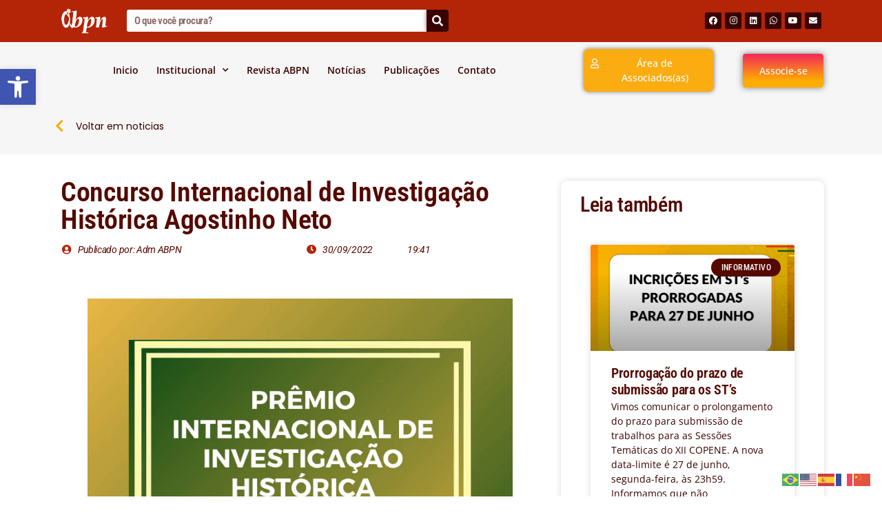

--- FILE ---
content_type: text/html; charset=UTF-8
request_url: https://abpn.org.br/concurso-internacional-de-investigacao-historica-agostinho-neto/
body_size: 29052
content:
<!doctype html>
<html dir="ltr" lang="pt-BR"
	prefix="og: https://ogp.me/ns#" >
<head>
	<meta charset="UTF-8">
		<meta name="viewport" content="width=device-width, initial-scale=1">
	<link rel="profile" href="https://gmpg.org/xfn/11">
	<title>Concurso Internacional de Investigação Histórica Agostinho Neto - ABPN</title>

		<!-- All in One SEO 4.3.6.1 - aioseo.com -->
		<meta name="description" content="A Fundação Dr. António Agostinho Neto (FAAN) e o Instituto Afro-brasileiro de Ensino Superior (IABES), representado pela Faculdade Zumbi dos Palmares (FZP), promovem o concurso internacional de investigação histórica Agostinho Neto, de dois em dois anos. O prêmio destina-se a galardoar as obras de investigação ― da autoria de pesquisadores/as angolanos/as, brasileiros/as ou de outras" />
		<meta name="robots" content="max-image-preview:large" />
		<link rel="canonical" href="https://abpn.org.br/concurso-internacional-de-investigacao-historica-agostinho-neto/" />
		<meta name="generator" content="All in One SEO (AIOSEO) 4.3.6.1 " />
		<meta property="og:locale" content="pt_BR" />
		<meta property="og:site_name" content="ABPN - Associação Brasileira de Pesquisadores(as) Negros(as)" />
		<meta property="og:type" content="article" />
		<meta property="og:title" content="Concurso Internacional de Investigação Histórica Agostinho Neto - ABPN" />
		<meta property="og:description" content="A Fundação Dr. António Agostinho Neto (FAAN) e o Instituto Afro-brasileiro de Ensino Superior (IABES), representado pela Faculdade Zumbi dos Palmares (FZP), promovem o concurso internacional de investigação histórica Agostinho Neto, de dois em dois anos. O prêmio destina-se a galardoar as obras de investigação ― da autoria de pesquisadores/as angolanos/as, brasileiros/as ou de outras" />
		<meta property="og:url" content="https://abpn.org.br/concurso-internacional-de-investigacao-historica-agostinho-neto/" />
		<meta property="article:published_time" content="2022-09-30T19:41:37+00:00" />
		<meta property="article:modified_time" content="2022-09-30T19:41:37+00:00" />
		<meta name="twitter:card" content="summary_large_image" />
		<meta name="twitter:title" content="Concurso Internacional de Investigação Histórica Agostinho Neto - ABPN" />
		<meta name="twitter:description" content="A Fundação Dr. António Agostinho Neto (FAAN) e o Instituto Afro-brasileiro de Ensino Superior (IABES), representado pela Faculdade Zumbi dos Palmares (FZP), promovem o concurso internacional de investigação histórica Agostinho Neto, de dois em dois anos. O prêmio destina-se a galardoar as obras de investigação ― da autoria de pesquisadores/as angolanos/as, brasileiros/as ou de outras" />
		<script type="application/ld+json" class="aioseo-schema">
			{"@context":"https:\/\/schema.org","@graph":[{"@type":"BlogPosting","@id":"https:\/\/abpn.org.br\/concurso-internacional-de-investigacao-historica-agostinho-neto\/#blogposting","name":"Concurso Internacional de Investiga\u00e7\u00e3o Hist\u00f3rica Agostinho Neto - ABPN","headline":"Concurso Internacional de Investiga\u00e7\u00e3o Hist\u00f3rica Agostinho Neto","author":{"@id":"https:\/\/abpn.org.br\/author\/admabpn\/#author"},"publisher":{"@id":"https:\/\/abpn.org.br\/#organization"},"image":{"@type":"ImageObject","url":"https:\/\/static.wixstatic.com\/media\/45f7dd_861bc6689aec4488ad73a30737e135e3~mv2.gif","@id":"https:\/\/abpn.org.br\/#articleImage"},"datePublished":"2022-09-30T19:41:37-03:00","dateModified":"2022-09-30T19:41:37-03:00","inLanguage":"pt-BR","mainEntityOfPage":{"@id":"https:\/\/abpn.org.br\/concurso-internacional-de-investigacao-historica-agostinho-neto\/#webpage"},"isPartOf":{"@id":"https:\/\/abpn.org.br\/concurso-internacional-de-investigacao-historica-agostinho-neto\/#webpage"},"articleSection":"Uncategorized"},{"@type":"BreadcrumbList","@id":"https:\/\/abpn.org.br\/concurso-internacional-de-investigacao-historica-agostinho-neto\/#breadcrumblist","itemListElement":[{"@type":"ListItem","@id":"https:\/\/abpn.org.br\/#listItem","position":1,"item":{"@type":"WebPage","@id":"https:\/\/abpn.org.br\/","name":"In\u00edcio","description":"ABPN destaca a import\u00e2ncia do F\u00f3rum Permanente de Afrodescendentes da ONU e a urg\u00eancia de pol\u00edticas antirracistas no Brasil LEIA MAT\u00c9RIA COMPLETA AQUI PELA CRIA\u00c7\u00c3O DA DISCIPLINA OBRIGAT\u00d3RIA DE EDUCA\u00c7\u00c3O DAS RELA\u00c7\u00d5ES \u00c9TNICO-RACIAIS NOS CURSOS DE LICENCIATURA DO BRASIL LEIA MAT\u00c9RIA COMPLETA AQUI Mostra Cient\u00edfica do Dia da Educa\u00e7\u00e3o para Rela\u00e7\u00f5es \u00c9tnico-Raciais celebra protagonismo estudantil","url":"https:\/\/abpn.org.br\/"},"nextItem":"https:\/\/abpn.org.br\/concurso-internacional-de-investigacao-historica-agostinho-neto\/#listItem"},{"@type":"ListItem","@id":"https:\/\/abpn.org.br\/concurso-internacional-de-investigacao-historica-agostinho-neto\/#listItem","position":2,"item":{"@type":"WebPage","@id":"https:\/\/abpn.org.br\/concurso-internacional-de-investigacao-historica-agostinho-neto\/","name":"Concurso Internacional de Investiga\u00e7\u00e3o Hist\u00f3rica Agostinho Neto","description":"A Funda\u00e7\u00e3o Dr. Ant\u00f3nio Agostinho Neto (FAAN) e o Instituto Afro-brasileiro de Ensino Superior (IABES), representado pela Faculdade Zumbi dos Palmares (FZP), promovem o concurso internacional de investiga\u00e7\u00e3o hist\u00f3rica Agostinho Neto, de dois em dois anos. O pr\u00eamio destina-se a galardoar as obras de investiga\u00e7\u00e3o \u2015 da autoria de pesquisadores\/as angolanos\/as, brasileiros\/as ou de outras","url":"https:\/\/abpn.org.br\/concurso-internacional-de-investigacao-historica-agostinho-neto\/"},"previousItem":"https:\/\/abpn.org.br\/#listItem"}]},{"@type":"Organization","@id":"https:\/\/abpn.org.br\/#organization","name":"ABPN","url":"https:\/\/abpn.org.br\/"},{"@type":"Person","@id":"https:\/\/abpn.org.br\/author\/admabpn\/#author","url":"https:\/\/abpn.org.br\/author\/admabpn\/","name":"Adm ABPN","image":{"@type":"ImageObject","@id":"https:\/\/abpn.org.br\/concurso-internacional-de-investigacao-historica-agostinho-neto\/#authorImage","url":"https:\/\/secure.gravatar.com\/avatar\/68e5c5d135a9228abf275e62b7144077?s=96&d=mm&r=g","width":96,"height":96,"caption":"Adm ABPN"}},{"@type":"WebPage","@id":"https:\/\/abpn.org.br\/concurso-internacional-de-investigacao-historica-agostinho-neto\/#webpage","url":"https:\/\/abpn.org.br\/concurso-internacional-de-investigacao-historica-agostinho-neto\/","name":"Concurso Internacional de Investiga\u00e7\u00e3o Hist\u00f3rica Agostinho Neto - ABPN","description":"A Funda\u00e7\u00e3o Dr. Ant\u00f3nio Agostinho Neto (FAAN) e o Instituto Afro-brasileiro de Ensino Superior (IABES), representado pela Faculdade Zumbi dos Palmares (FZP), promovem o concurso internacional de investiga\u00e7\u00e3o hist\u00f3rica Agostinho Neto, de dois em dois anos. O pr\u00eamio destina-se a galardoar as obras de investiga\u00e7\u00e3o \u2015 da autoria de pesquisadores\/as angolanos\/as, brasileiros\/as ou de outras","inLanguage":"pt-BR","isPartOf":{"@id":"https:\/\/abpn.org.br\/#website"},"breadcrumb":{"@id":"https:\/\/abpn.org.br\/concurso-internacional-de-investigacao-historica-agostinho-neto\/#breadcrumblist"},"author":{"@id":"https:\/\/abpn.org.br\/author\/admabpn\/#author"},"creator":{"@id":"https:\/\/abpn.org.br\/author\/admabpn\/#author"},"datePublished":"2022-09-30T19:41:37-03:00","dateModified":"2022-09-30T19:41:37-03:00"},{"@type":"WebSite","@id":"https:\/\/abpn.org.br\/#website","url":"https:\/\/abpn.org.br\/","name":"ABPN","description":"Associa\u00e7\u00e3o Brasileira de Pesquisadores(as) Negros(as)","inLanguage":"pt-BR","publisher":{"@id":"https:\/\/abpn.org.br\/#organization"}}]}
		</script>
		<!-- All in One SEO -->

<link rel='dns-prefetch' href='//www.googletagmanager.com' />
<link rel="alternate" type="application/rss+xml" title="Feed para ABPN &raquo;" href="https://abpn.org.br/feed/" />
<link rel="alternate" type="application/rss+xml" title="Feed de comentários para ABPN &raquo;" href="https://abpn.org.br/comments/feed/" />
<link rel="alternate" type="text/calendar" title="ABPN &raquo; do iCal Feed" href="https://abpn.org.br/events/?ical=1" />
<link rel="alternate" type="application/rss+xml" title="Feed de comentários para ABPN &raquo; Concurso Internacional de Investigação Histórica Agostinho Neto" href="https://abpn.org.br/concurso-internacional-de-investigacao-historica-agostinho-neto/feed/" />
		<!-- This site uses the Google Analytics by MonsterInsights plugin v8.14.1 - Using Analytics tracking - https://www.monsterinsights.com/ -->
							<script src="//www.googletagmanager.com/gtag/js?id=G-0HD2CXHPLR"  data-cfasync="false" data-wpfc-render="false" type="text/javascript" async></script>
			<script data-cfasync="false" data-wpfc-render="false" type="text/javascript">
				var mi_version = '8.14.1';
				var mi_track_user = true;
				var mi_no_track_reason = '';
				
								var disableStrs = [
										'ga-disable-G-0HD2CXHPLR',
														];

				/* Function to detect opted out users */
				function __gtagTrackerIsOptedOut() {
					for (var index = 0; index < disableStrs.length; index++) {
						if (document.cookie.indexOf(disableStrs[index] + '=true') > -1) {
							return true;
						}
					}

					return false;
				}

				/* Disable tracking if the opt-out cookie exists. */
				if (__gtagTrackerIsOptedOut()) {
					for (var index = 0; index < disableStrs.length; index++) {
						window[disableStrs[index]] = true;
					}
				}

				/* Opt-out function */
				function __gtagTrackerOptout() {
					for (var index = 0; index < disableStrs.length; index++) {
						document.cookie = disableStrs[index] + '=true; expires=Thu, 31 Dec 2099 23:59:59 UTC; path=/';
						window[disableStrs[index]] = true;
					}
				}

				if ('undefined' === typeof gaOptout) {
					function gaOptout() {
						__gtagTrackerOptout();
					}
				}
								window.dataLayer = window.dataLayer || [];

				window.MonsterInsightsDualTracker = {
					helpers: {},
					trackers: {},
				};
				if (mi_track_user) {
					function __gtagDataLayer() {
						dataLayer.push(arguments);
					}

					function __gtagTracker(type, name, parameters) {
						if (!parameters) {
							parameters = {};
						}

						if (parameters.send_to) {
							__gtagDataLayer.apply(null, arguments);
							return;
						}

						if (type === 'event') {
														parameters.send_to = monsterinsights_frontend.v4_id;
							var hookName = name;
							if (typeof parameters['event_category'] !== 'undefined') {
								hookName = parameters['event_category'] + ':' + name;
							}

							if (typeof MonsterInsightsDualTracker.trackers[hookName] !== 'undefined') {
								MonsterInsightsDualTracker.trackers[hookName](parameters);
							} else {
								__gtagDataLayer('event', name, parameters);
							}
							
													} else {
							__gtagDataLayer.apply(null, arguments);
						}
					}

					__gtagTracker('js', new Date());
					__gtagTracker('set', {
						'developer_id.dZGIzZG': true,
											});
										__gtagTracker('config', 'G-0HD2CXHPLR', {"forceSSL":"true","link_attribution":"true"} );
															window.gtag = __gtagTracker;										(function () {
						/* https://developers.google.com/analytics/devguides/collection/analyticsjs/ */
						/* ga and __gaTracker compatibility shim. */
						var noopfn = function () {
							return null;
						};
						var newtracker = function () {
							return new Tracker();
						};
						var Tracker = function () {
							return null;
						};
						var p = Tracker.prototype;
						p.get = noopfn;
						p.set = noopfn;
						p.send = function () {
							var args = Array.prototype.slice.call(arguments);
							args.unshift('send');
							__gaTracker.apply(null, args);
						};
						var __gaTracker = function () {
							var len = arguments.length;
							if (len === 0) {
								return;
							}
							var f = arguments[len - 1];
							if (typeof f !== 'object' || f === null || typeof f.hitCallback !== 'function') {
								if ('send' === arguments[0]) {
									var hitConverted, hitObject = false, action;
									if ('event' === arguments[1]) {
										if ('undefined' !== typeof arguments[3]) {
											hitObject = {
												'eventAction': arguments[3],
												'eventCategory': arguments[2],
												'eventLabel': arguments[4],
												'value': arguments[5] ? arguments[5] : 1,
											}
										}
									}
									if ('pageview' === arguments[1]) {
										if ('undefined' !== typeof arguments[2]) {
											hitObject = {
												'eventAction': 'page_view',
												'page_path': arguments[2],
											}
										}
									}
									if (typeof arguments[2] === 'object') {
										hitObject = arguments[2];
									}
									if (typeof arguments[5] === 'object') {
										Object.assign(hitObject, arguments[5]);
									}
									if ('undefined' !== typeof arguments[1].hitType) {
										hitObject = arguments[1];
										if ('pageview' === hitObject.hitType) {
											hitObject.eventAction = 'page_view';
										}
									}
									if (hitObject) {
										action = 'timing' === arguments[1].hitType ? 'timing_complete' : hitObject.eventAction;
										hitConverted = mapArgs(hitObject);
										__gtagTracker('event', action, hitConverted);
									}
								}
								return;
							}

							function mapArgs(args) {
								var arg, hit = {};
								var gaMap = {
									'eventCategory': 'event_category',
									'eventAction': 'event_action',
									'eventLabel': 'event_label',
									'eventValue': 'event_value',
									'nonInteraction': 'non_interaction',
									'timingCategory': 'event_category',
									'timingVar': 'name',
									'timingValue': 'value',
									'timingLabel': 'event_label',
									'page': 'page_path',
									'location': 'page_location',
									'title': 'page_title',
								};
								for (arg in args) {
																		if (!(!args.hasOwnProperty(arg) || !gaMap.hasOwnProperty(arg))) {
										hit[gaMap[arg]] = args[arg];
									} else {
										hit[arg] = args[arg];
									}
								}
								return hit;
							}

							try {
								f.hitCallback();
							} catch (ex) {
							}
						};
						__gaTracker.create = newtracker;
						__gaTracker.getByName = newtracker;
						__gaTracker.getAll = function () {
							return [];
						};
						__gaTracker.remove = noopfn;
						__gaTracker.loaded = true;
						window['__gaTracker'] = __gaTracker;
					})();
									} else {
										console.log("");
					(function () {
						function __gtagTracker() {
							return null;
						}

						window['__gtagTracker'] = __gtagTracker;
						window['gtag'] = __gtagTracker;
					})();
									}
			</script>
				<!-- / Google Analytics by MonsterInsights -->
		<script type="text/javascript">
/* <![CDATA[ */
window._wpemojiSettings = {"baseUrl":"https:\/\/s.w.org\/images\/core\/emoji\/14.0.0\/72x72\/","ext":".png","svgUrl":"https:\/\/s.w.org\/images\/core\/emoji\/14.0.0\/svg\/","svgExt":".svg","source":{"concatemoji":"https:\/\/abpn.org.br\/wp-includes\/js\/wp-emoji-release.min.js?ver=6.4.2"}};
/*! This file is auto-generated */
!function(i,n){var o,s,e;function c(e){try{var t={supportTests:e,timestamp:(new Date).valueOf()};sessionStorage.setItem(o,JSON.stringify(t))}catch(e){}}function p(e,t,n){e.clearRect(0,0,e.canvas.width,e.canvas.height),e.fillText(t,0,0);var t=new Uint32Array(e.getImageData(0,0,e.canvas.width,e.canvas.height).data),r=(e.clearRect(0,0,e.canvas.width,e.canvas.height),e.fillText(n,0,0),new Uint32Array(e.getImageData(0,0,e.canvas.width,e.canvas.height).data));return t.every(function(e,t){return e===r[t]})}function u(e,t,n){switch(t){case"flag":return n(e,"\ud83c\udff3\ufe0f\u200d\u26a7\ufe0f","\ud83c\udff3\ufe0f\u200b\u26a7\ufe0f")?!1:!n(e,"\ud83c\uddfa\ud83c\uddf3","\ud83c\uddfa\u200b\ud83c\uddf3")&&!n(e,"\ud83c\udff4\udb40\udc67\udb40\udc62\udb40\udc65\udb40\udc6e\udb40\udc67\udb40\udc7f","\ud83c\udff4\u200b\udb40\udc67\u200b\udb40\udc62\u200b\udb40\udc65\u200b\udb40\udc6e\u200b\udb40\udc67\u200b\udb40\udc7f");case"emoji":return!n(e,"\ud83e\udef1\ud83c\udffb\u200d\ud83e\udef2\ud83c\udfff","\ud83e\udef1\ud83c\udffb\u200b\ud83e\udef2\ud83c\udfff")}return!1}function f(e,t,n){var r="undefined"!=typeof WorkerGlobalScope&&self instanceof WorkerGlobalScope?new OffscreenCanvas(300,150):i.createElement("canvas"),a=r.getContext("2d",{willReadFrequently:!0}),o=(a.textBaseline="top",a.font="600 32px Arial",{});return e.forEach(function(e){o[e]=t(a,e,n)}),o}function t(e){var t=i.createElement("script");t.src=e,t.defer=!0,i.head.appendChild(t)}"undefined"!=typeof Promise&&(o="wpEmojiSettingsSupports",s=["flag","emoji"],n.supports={everything:!0,everythingExceptFlag:!0},e=new Promise(function(e){i.addEventListener("DOMContentLoaded",e,{once:!0})}),new Promise(function(t){var n=function(){try{var e=JSON.parse(sessionStorage.getItem(o));if("object"==typeof e&&"number"==typeof e.timestamp&&(new Date).valueOf()<e.timestamp+604800&&"object"==typeof e.supportTests)return e.supportTests}catch(e){}return null}();if(!n){if("undefined"!=typeof Worker&&"undefined"!=typeof OffscreenCanvas&&"undefined"!=typeof URL&&URL.createObjectURL&&"undefined"!=typeof Blob)try{var e="postMessage("+f.toString()+"("+[JSON.stringify(s),u.toString(),p.toString()].join(",")+"));",r=new Blob([e],{type:"text/javascript"}),a=new Worker(URL.createObjectURL(r),{name:"wpTestEmojiSupports"});return void(a.onmessage=function(e){c(n=e.data),a.terminate(),t(n)})}catch(e){}c(n=f(s,u,p))}t(n)}).then(function(e){for(var t in e)n.supports[t]=e[t],n.supports.everything=n.supports.everything&&n.supports[t],"flag"!==t&&(n.supports.everythingExceptFlag=n.supports.everythingExceptFlag&&n.supports[t]);n.supports.everythingExceptFlag=n.supports.everythingExceptFlag&&!n.supports.flag,n.DOMReady=!1,n.readyCallback=function(){n.DOMReady=!0}}).then(function(){return e}).then(function(){var e;n.supports.everything||(n.readyCallback(),(e=n.source||{}).concatemoji?t(e.concatemoji):e.wpemoji&&e.twemoji&&(t(e.twemoji),t(e.wpemoji)))}))}((window,document),window._wpemojiSettings);
/* ]]> */
</script>
<link data-optimized="2" rel="stylesheet" href="https://abpn.org.br/wp-content/litespeed/css/3c6dfac573c8269f4f11cc02353be56f.css?ver=47439" />



























<script type="text/javascript" src="https://abpn.org.br/wp-content/plugins/google-analytics-for-wordpress/assets/js/frontend-gtag.min.js?ver=8.14.1" id="monsterinsights-frontend-script-js"></script>
<script data-cfasync="false" data-wpfc-render="false" type="text/javascript" id='monsterinsights-frontend-script-js-extra'>/* <![CDATA[ */
var monsterinsights_frontend = {"js_events_tracking":"true","download_extensions":"doc,pdf,ppt,zip,xls,docx,pptx,xlsx","inbound_paths":"[{\"path\":\"\\\/go\\\/\",\"label\":\"affiliate\"},{\"path\":\"\\\/recommend\\\/\",\"label\":\"affiliate\"}]","home_url":"https:\/\/abpn.org.br","hash_tracking":"false","ua":"","v4_id":"G-0HD2CXHPLR"};/* ]]> */
</script>
<script type="text/javascript" src="https://abpn.org.br/wp-includes/js/jquery/jquery.min.js?ver=3.7.1" id="jquery-core-js"></script>
<script type="text/javascript" src="https://abpn.org.br/wp-includes/js/jquery/jquery-migrate.min.js?ver=3.4.1" id="jquery-migrate-js"></script>
<script type="text/javascript" src="https://abpn.org.br/wp-includes/js/imagesloaded.min.js?ver=6.4.2" id="imagesLoaded-js"></script>

<!-- Snippet do Google Analytics adicionado pelo Site Kit -->
<script type="text/javascript" src="https://www.googletagmanager.com/gtag/js?id=UA-239962764-1" id="google_gtagjs-js" async></script>
<script type="text/javascript" id="google_gtagjs-js-after">
/* <![CDATA[ */
window.dataLayer = window.dataLayer || [];function gtag(){dataLayer.push(arguments);}
gtag('set', 'linker', {"domains":["abpn.org.br"]} );
gtag("js", new Date());
gtag("set", "developer_id.dZTNiMT", true);
gtag("config", "UA-239962764-1", {"anonymize_ip":true});
gtag("config", "GT-WV3GFD3");
/* ]]> */
</script>

<!-- Finalizar o snippet do Google Analytics adicionado pelo Site Kit -->
<link rel="https://api.w.org/" href="https://abpn.org.br/wp-json/" /><link rel="alternate" type="application/json" href="https://abpn.org.br/wp-json/wp/v2/posts/2674" /><link rel="EditURI" type="application/rsd+xml" title="RSD" href="https://abpn.org.br/xmlrpc.php?rsd" />
<meta name="generator" content="WordPress 6.4.2" />
<link rel='shortlink' href='https://abpn.org.br/?p=2674' />
<link rel="alternate" type="application/json+oembed" href="https://abpn.org.br/wp-json/oembed/1.0/embed?url=https%3A%2F%2Fabpn.org.br%2Fconcurso-internacional-de-investigacao-historica-agostinho-neto%2F" />
<link rel="alternate" type="text/xml+oembed" href="https://abpn.org.br/wp-json/oembed/1.0/embed?url=https%3A%2F%2Fabpn.org.br%2Fconcurso-internacional-de-investigacao-historica-agostinho-neto%2F&#038;format=xml" />
<meta name="generator" content="Site Kit by Google 1.99.0" /><!-- Google Tag Manager -->
<script>(function(w,d,s,l,i){w[l]=w[l]||[];w[l].push({'gtm.start':
new Date().getTime(),event:'gtm.js'});var f=d.getElementsByTagName(s)[0],
j=d.createElement(s),dl=l!='dataLayer'?'&l='+l:'';j.async=true;j.src=
'https://www.googletagmanager.com/gtm.js?id='+i+dl;f.parentNode.insertBefore(j,f);
})(window,document,'script','dataLayer','GTM-NBK5R64');</script>
<!-- End Google Tag Manager --><meta name="et-api-version" content="v1"><meta name="et-api-origin" content="https://abpn.org.br"><link rel="https://theeventscalendar.com/" href="https://abpn.org.br/wp-json/tribe/tickets/v1/" /><meta name="tec-api-version" content="v1"><meta name="tec-api-origin" content="https://abpn.org.br"><link rel="alternate" href="https://abpn.org.br/wp-json/tribe/events/v1/" /><meta name="google-site-verification" content="tCIe1ZCqokdwkzww8g5vKpSkcDE98Gx_hB2-5F0TfpQ"><link rel="icon" href="https://abpn.org.br/wp-content/uploads/2022/06/cropped-image-removebg-preview-3-32x32.png" sizes="32x32" />
<link rel="icon" href="https://abpn.org.br/wp-content/uploads/2022/06/cropped-image-removebg-preview-3-192x192.png" sizes="192x192" />
<link rel="apple-touch-icon" href="https://abpn.org.br/wp-content/uploads/2022/06/cropped-image-removebg-preview-3-180x180.png" />
<meta name="msapplication-TileImage" content="https://abpn.org.br/wp-content/uploads/2022/06/cropped-image-removebg-preview-3-270x270.png" />
</head>
<body class="post-template-default single single-post postid-2674 single-format-standard tribe-no-js tec-no-tickets-on-recurring elementor-default elementor-kit-25 elementor-page-1463 tribe-theme-hello-elementor">

		<div data-elementor-type="header" data-elementor-id="27" class="elementor elementor-27 elementor-location-header">
								<section class="elementor-section elementor-top-section elementor-element elementor-element-c739fdc elementor-section-content-middle elementor-hidden-desktop elementor-section-boxed elementor-section-height-default elementor-section-height-default" data-id="c739fdc" data-element_type="section" data-settings="{&quot;background_background&quot;:&quot;classic&quot;}">
						<div class="elementor-container elementor-column-gap-default">
					<div class="elementor-column elementor-col-50 elementor-top-column elementor-element elementor-element-c6f0f0e" data-id="c6f0f0e" data-element_type="column">
			<div class="elementor-widget-wrap elementor-element-populated">
								<div class="elementor-element elementor-element-01bf0c6 elementor-align-left elementor-widget elementor-widget-button" data-id="01bf0c6" data-element_type="widget" data-widget_type="button.default">
				<div class="elementor-widget-container">
					<div class="elementor-button-wrapper">
			<a href="https://abpn.org.br/associe-se-ii/" class="elementor-button-link elementor-button elementor-size-xs" role="button">
						<span class="elementor-button-content-wrapper">
						<span class="elementor-button-text">Associe-se</span>
		</span>
					</a>
		</div>
				</div>
				</div>
					</div>
		</div>
				<div class="elementor-column elementor-col-50 elementor-top-column elementor-element elementor-element-e8481dd" data-id="e8481dd" data-element_type="column">
			<div class="elementor-widget-wrap elementor-element-populated">
								<div class="elementor-element elementor-element-9a571c0 e-grid-align-right elementor-shape-rounded elementor-grid-0 elementor-widget elementor-widget-social-icons" data-id="9a571c0" data-element_type="widget" data-widget_type="social-icons.default">
				<div class="elementor-widget-container">
					<div class="elementor-social-icons-wrapper elementor-grid">
							<span class="elementor-grid-item">
					<a class="elementor-icon elementor-social-icon elementor-social-icon-facebook elementor-repeater-item-792f765" href="https://www.facebook.com/abpn.org.br/" target="_blank">
						<span class="elementor-screen-only">Facebook</span>
						<i class="fab fa-facebook"></i>					</a>
				</span>
							<span class="elementor-grid-item">
					<a class="elementor-icon elementor-social-icon elementor-social-icon-instagram elementor-repeater-item-d6e14d9" href="https://www.instagram.com/contatoabpn/?hl=pt-br" target="_blank">
						<span class="elementor-screen-only">Instagram</span>
						<i class="fab fa-instagram"></i>					</a>
				</span>
							<span class="elementor-grid-item">
					<a class="elementor-icon elementor-social-icon elementor-social-icon-linkedin elementor-repeater-item-cf7fccc" href="https://www.linkedin.com/in/abpn-contato-a0a427140/" target="_blank">
						<span class="elementor-screen-only">Linkedin</span>
						<i class="fab fa-linkedin"></i>					</a>
				</span>
					</div>
				</div>
				</div>
					</div>
		</div>
							</div>
		</section>
				<section class="elementor-section elementor-top-section elementor-element elementor-element-143f00d elementor-section-content-middle elementor-hidden-desktop elementor-section-boxed elementor-section-height-default elementor-section-height-default" data-id="143f00d" data-element_type="section" data-settings="{&quot;background_background&quot;:&quot;classic&quot;}">
						<div class="elementor-container elementor-column-gap-default">
					<div class="elementor-column elementor-col-33 elementor-top-column elementor-element elementor-element-084e9f0" data-id="084e9f0" data-element_type="column">
			<div class="elementor-widget-wrap">
									</div>
		</div>
				<div class="elementor-column elementor-col-33 elementor-top-column elementor-element elementor-element-04f6c10" data-id="04f6c10" data-element_type="column">
			<div class="elementor-widget-wrap elementor-element-populated">
								<div class="elementor-element elementor-element-30c6b8c elementor-widget elementor-widget-image" data-id="30c6b8c" data-element_type="widget" data-widget_type="image.default">
				<div class="elementor-widget-container">
																<a href="https://abpn.org.br/">
							<img width="362" height="204" src="https://abpn.org.br/wp-content/uploads/2022/06/Captura_da_Web_2-6-2022_91935_drive.google.com-removebg-preview.png" class="attachment-large size-large" alt="" srcset="https://abpn.org.br/wp-content/uploads/2022/06/Captura_da_Web_2-6-2022_91935_drive.google.com-removebg-preview.png 362w, https://abpn.org.br/wp-content/uploads/2022/06/Captura_da_Web_2-6-2022_91935_drive.google.com-removebg-preview-300x169.png 300w" sizes="(max-width: 362px) 100vw, 362px" />								</a>
															</div>
				</div>
					</div>
		</div>
				<div class="elementor-column elementor-col-33 elementor-top-column elementor-element elementor-element-9ee6845" data-id="9ee6845" data-element_type="column">
			<div class="elementor-widget-wrap elementor-element-populated">
								<div class="elementor-element elementor-element-140aa33 elementor-nav-menu__align-center elementor-nav-menu--stretch elementor-nav-menu--dropdown-tablet elementor-nav-menu__text-align-aside elementor-nav-menu--toggle elementor-nav-menu--burger elementor-widget elementor-widget-nav-menu" data-id="140aa33" data-element_type="widget" data-settings="{&quot;submenu_icon&quot;:{&quot;value&quot;:&quot;&lt;i class=\&quot;fas fa-chevron-down\&quot;&gt;&lt;\/i&gt;&quot;,&quot;library&quot;:&quot;fa-solid&quot;},&quot;full_width&quot;:&quot;stretch&quot;,&quot;layout&quot;:&quot;horizontal&quot;,&quot;toggle&quot;:&quot;burger&quot;}" data-widget_type="nav-menu.default">
				<div class="elementor-widget-container">
						<nav migration_allowed="1" migrated="0" role="navigation" class="elementor-nav-menu--main elementor-nav-menu__container elementor-nav-menu--layout-horizontal e--pointer-underline e--animation-fade">
				<ul id="menu-1-140aa33" class="elementor-nav-menu"><li class="menu-item menu-item-type-post_type menu-item-object-page menu-item-home menu-item-23"><a href="https://abpn.org.br/" class="elementor-item">Inicio</a></li>
<li class="menu-item menu-item-type-custom menu-item-object-custom menu-item-has-children menu-item-413"><a href="#quemsomos" class="elementor-item elementor-item-anchor">Institucional</a>
<ul class="sub-menu elementor-nav-menu--dropdown">
	<li class="menu-item menu-item-type-post_type menu-item-object-page menu-item-22"><a href="https://abpn.org.br/institucional/" class="elementor-sub-item">Quem somos</a></li>
	<li class="menu-item menu-item-type-post_type menu-item-object-page menu-item-111"><a href="https://abpn.org.br/gestoes/" class="elementor-sub-item">Gestões</a></li>
	<li class="menu-item menu-item-type-post_type menu-item-object-page menu-item-1279"><a href="https://abpn.org.br/representacoes/" class="elementor-sub-item">Representações</a></li>
</ul>
</li>
<li class="menu-item menu-item-type-custom menu-item-object-custom menu-item-395"><a href="https://abpnrevista.org.br/index.php/site/index" class="elementor-item">Revista ABPN</a></li>
<li class="menu-item menu-item-type-post_type menu-item-object-page menu-item-19"><a href="https://abpn.org.br/noticias/" class="elementor-item">Notícias</a></li>
<li class="menu-item menu-item-type-post_type menu-item-object-page menu-item-187"><a href="https://abpn.org.br/publicacoes/" class="elementor-item">Publicações</a></li>
<li class="menu-item menu-item-type-post_type menu-item-object-page menu-item-20"><a href="https://abpn.org.br/contato/" class="elementor-item">Contato</a></li>
</ul>			</nav>
					<div class="elementor-menu-toggle" role="button" tabindex="0" aria-label="Menu Toggle" aria-expanded="false">
			<i aria-hidden="true" role="presentation" class="elementor-menu-toggle__icon--open eicon-menu-bar"></i><i aria-hidden="true" role="presentation" class="elementor-menu-toggle__icon--close eicon-close"></i>			<span class="elementor-screen-only">Menu</span>
		</div>
			<nav class="elementor-nav-menu--dropdown elementor-nav-menu__container" role="navigation" aria-hidden="true">
				<ul id="menu-2-140aa33" class="elementor-nav-menu"><li class="menu-item menu-item-type-post_type menu-item-object-page menu-item-home menu-item-23"><a href="https://abpn.org.br/" class="elementor-item" tabindex="-1">Inicio</a></li>
<li class="menu-item menu-item-type-custom menu-item-object-custom menu-item-has-children menu-item-413"><a href="#quemsomos" class="elementor-item elementor-item-anchor" tabindex="-1">Institucional</a>
<ul class="sub-menu elementor-nav-menu--dropdown">
	<li class="menu-item menu-item-type-post_type menu-item-object-page menu-item-22"><a href="https://abpn.org.br/institucional/" class="elementor-sub-item" tabindex="-1">Quem somos</a></li>
	<li class="menu-item menu-item-type-post_type menu-item-object-page menu-item-111"><a href="https://abpn.org.br/gestoes/" class="elementor-sub-item" tabindex="-1">Gestões</a></li>
	<li class="menu-item menu-item-type-post_type menu-item-object-page menu-item-1279"><a href="https://abpn.org.br/representacoes/" class="elementor-sub-item" tabindex="-1">Representações</a></li>
</ul>
</li>
<li class="menu-item menu-item-type-custom menu-item-object-custom menu-item-395"><a href="https://abpnrevista.org.br/index.php/site/index" class="elementor-item" tabindex="-1">Revista ABPN</a></li>
<li class="menu-item menu-item-type-post_type menu-item-object-page menu-item-19"><a href="https://abpn.org.br/noticias/" class="elementor-item" tabindex="-1">Notícias</a></li>
<li class="menu-item menu-item-type-post_type menu-item-object-page menu-item-187"><a href="https://abpn.org.br/publicacoes/" class="elementor-item" tabindex="-1">Publicações</a></li>
<li class="menu-item menu-item-type-post_type menu-item-object-page menu-item-20"><a href="https://abpn.org.br/contato/" class="elementor-item" tabindex="-1">Contato</a></li>
</ul>			</nav>
				</div>
				</div>
					</div>
		</div>
							</div>
		</section>
				<section class="elementor-section elementor-top-section elementor-element elementor-element-9a234ca elementor-hidden-desktop elementor-section-boxed elementor-section-height-default elementor-section-height-default" data-id="9a234ca" data-element_type="section" data-settings="{&quot;background_background&quot;:&quot;classic&quot;}">
						<div class="elementor-container elementor-column-gap-default">
					<div class="elementor-column elementor-col-100 elementor-top-column elementor-element elementor-element-b18ce08" data-id="b18ce08" data-element_type="column">
			<div class="elementor-widget-wrap elementor-element-populated">
								<div class="elementor-element elementor-element-7575b0b elementor-search-form--skin-classic elementor-search-form--button-type-icon elementor-search-form--icon-search elementor-widget elementor-widget-search-form" data-id="7575b0b" data-element_type="widget" data-settings="{&quot;skin&quot;:&quot;classic&quot;}" data-widget_type="search-form.default">
				<div class="elementor-widget-container">
					<form class="elementor-search-form" role="search" action="https://abpn.org.br" method="get">
									<div class="elementor-search-form__container">
								<input placeholder="O que você procura?" class="elementor-search-form__input" type="search" name="s" title="Search" value="">
													<button class="elementor-search-form__submit" type="submit" title="Search" aria-label="Search">
													<i aria-hidden="true" class="fas fa-search"></i>							<span class="elementor-screen-only">Search</span>
											</button>
											</div>
		</form>
				</div>
				</div>
					</div>
		</div>
							</div>
		</section>
				<section class="elementor-section elementor-top-section elementor-element elementor-element-71950e9 elementor-section-content-middle elementor-hidden-tablet elementor-hidden-mobile elementor-section-boxed elementor-section-height-default elementor-section-height-default" data-id="71950e9" data-element_type="section" data-settings="{&quot;background_background&quot;:&quot;classic&quot;}">
						<div class="elementor-container elementor-column-gap-default">
					<div class="elementor-column elementor-col-33 elementor-top-column elementor-element elementor-element-e2052f5" data-id="e2052f5" data-element_type="column">
			<div class="elementor-widget-wrap elementor-element-populated">
								<div class="elementor-element elementor-element-534fd51 elementor-widget elementor-widget-image" data-id="534fd51" data-element_type="widget" data-widget_type="image.default">
				<div class="elementor-widget-container">
																<a href="https://abpn.org.br/">
							<img width="800" height="413" src="https://abpn.org.br/wp-content/uploads/2022/06/ABPN_avatar_logo_branco-e1693088765329-1024x529.png" class="attachment-large size-large" alt="abpn_avatar_logo_branco" srcset="https://abpn.org.br/wp-content/uploads/2022/06/ABPN_avatar_logo_branco-e1693088765329-1024x529.png 1024w, https://abpn.org.br/wp-content/uploads/2022/06/ABPN_avatar_logo_branco-e1693088765329-300x155.png 300w, https://abpn.org.br/wp-content/uploads/2022/06/ABPN_avatar_logo_branco-e1693088765329-768x397.png 768w, https://abpn.org.br/wp-content/uploads/2022/06/ABPN_avatar_logo_branco-e1693088765329.png 1080w" sizes="(max-width: 800px) 100vw, 800px" />								</a>
															</div>
				</div>
					</div>
		</div>
				<div class="elementor-column elementor-col-33 elementor-top-column elementor-element elementor-element-5895b0b" data-id="5895b0b" data-element_type="column">
			<div class="elementor-widget-wrap elementor-element-populated">
								<div class="elementor-element elementor-element-7d85d82 elementor-search-form--skin-classic elementor-search-form--button-type-icon elementor-search-form--icon-search elementor-widget elementor-widget-search-form" data-id="7d85d82" data-element_type="widget" data-settings="{&quot;skin&quot;:&quot;classic&quot;}" data-widget_type="search-form.default">
				<div class="elementor-widget-container">
					<form class="elementor-search-form" role="search" action="https://abpn.org.br" method="get">
									<div class="elementor-search-form__container">
								<input placeholder="O que você procura?" class="elementor-search-form__input" type="search" name="s" title="Search" value="">
													<button class="elementor-search-form__submit" type="submit" title="Search" aria-label="Search">
													<i aria-hidden="true" class="fas fa-search"></i>							<span class="elementor-screen-only">Search</span>
											</button>
											</div>
		</form>
				</div>
				</div>
					</div>
		</div>
				<div class="elementor-column elementor-col-33 elementor-top-column elementor-element elementor-element-d964f3e" data-id="d964f3e" data-element_type="column">
			<div class="elementor-widget-wrap elementor-element-populated">
								<div class="elementor-element elementor-element-673f321 e-grid-align-right elementor-shape-rounded elementor-grid-0 elementor-widget elementor-widget-social-icons" data-id="673f321" data-element_type="widget" data-widget_type="social-icons.default">
				<div class="elementor-widget-container">
					<div class="elementor-social-icons-wrapper elementor-grid">
							<span class="elementor-grid-item">
					<a class="elementor-icon elementor-social-icon elementor-social-icon-facebook elementor-repeater-item-792f765" href="https://www.facebook.com/abpn.org.br/" target="_blank">
						<span class="elementor-screen-only">Facebook</span>
						<i class="fab fa-facebook"></i>					</a>
				</span>
							<span class="elementor-grid-item">
					<a class="elementor-icon elementor-social-icon elementor-social-icon-instagram elementor-repeater-item-d6e14d9" href="https://www.instagram.com/contatoabpn/?hl=pt-br" target="_blank">
						<span class="elementor-screen-only">Instagram</span>
						<i class="fab fa-instagram"></i>					</a>
				</span>
							<span class="elementor-grid-item">
					<a class="elementor-icon elementor-social-icon elementor-social-icon-linkedin elementor-repeater-item-cf7fccc" href="https://www.linkedin.com/in/abpn-contato-a0a427140/" target="_blank">
						<span class="elementor-screen-only">Linkedin</span>
						<i class="fab fa-linkedin"></i>					</a>
				</span>
							<span class="elementor-grid-item">
					<a class="elementor-icon elementor-social-icon elementor-social-icon-whatsapp elementor-repeater-item-400d344" href="https://api.whatsapp.com/send?phone=558699331954" target="_blank">
						<span class="elementor-screen-only">Whatsapp</span>
						<i class="fab fa-whatsapp"></i>					</a>
				</span>
							<span class="elementor-grid-item">
					<a class="elementor-icon elementor-social-icon elementor-social-icon-youtube elementor-repeater-item-7a168b3" href="https://www.youtube.com/@abpnorg" target="_blank">
						<span class="elementor-screen-only">Youtube</span>
						<i class="fab fa-youtube"></i>					</a>
				</span>
							<span class="elementor-grid-item">
					<a class="elementor-icon elementor-social-icon elementor-social-icon-envelope elementor-repeater-item-1ef0831" href="http://secretaria@abpn.org.br" target="_blank">
						<span class="elementor-screen-only">Envelope</span>
						<i class="fas fa-envelope"></i>					</a>
				</span>
					</div>
				</div>
				</div>
					</div>
		</div>
							</div>
		</section>
				<section class="elementor-section elementor-top-section elementor-element elementor-element-a17d69d elementor-section-content-middle elementor-hidden-tablet elementor-hidden-mobile elementor-section-boxed elementor-section-height-default elementor-section-height-default" data-id="a17d69d" data-element_type="section" data-settings="{&quot;background_background&quot;:&quot;classic&quot;}">
						<div class="elementor-container elementor-column-gap-default">
					<div class="elementor-column elementor-col-33 elementor-top-column elementor-element elementor-element-0e80da2" data-id="0e80da2" data-element_type="column">
			<div class="elementor-widget-wrap elementor-element-populated">
								<div class="elementor-element elementor-element-c5763a4 elementor-nav-menu__align-center elementor-nav-menu--dropdown-tablet elementor-nav-menu__text-align-aside elementor-nav-menu--toggle elementor-nav-menu--burger elementor-widget elementor-widget-nav-menu" data-id="c5763a4" data-element_type="widget" data-settings="{&quot;submenu_icon&quot;:{&quot;value&quot;:&quot;&lt;i class=\&quot;fas fa-chevron-down\&quot;&gt;&lt;\/i&gt;&quot;,&quot;library&quot;:&quot;fa-solid&quot;},&quot;layout&quot;:&quot;horizontal&quot;,&quot;toggle&quot;:&quot;burger&quot;}" data-widget_type="nav-menu.default">
				<div class="elementor-widget-container">
						<nav migration_allowed="1" migrated="0" role="navigation" class="elementor-nav-menu--main elementor-nav-menu__container elementor-nav-menu--layout-horizontal e--pointer-underline e--animation-fade">
				<ul id="menu-1-c5763a4" class="elementor-nav-menu"><li class="menu-item menu-item-type-post_type menu-item-object-page menu-item-home menu-item-23"><a href="https://abpn.org.br/" class="elementor-item">Inicio</a></li>
<li class="menu-item menu-item-type-custom menu-item-object-custom menu-item-has-children menu-item-413"><a href="#quemsomos" class="elementor-item elementor-item-anchor">Institucional</a>
<ul class="sub-menu elementor-nav-menu--dropdown">
	<li class="menu-item menu-item-type-post_type menu-item-object-page menu-item-22"><a href="https://abpn.org.br/institucional/" class="elementor-sub-item">Quem somos</a></li>
	<li class="menu-item menu-item-type-post_type menu-item-object-page menu-item-111"><a href="https://abpn.org.br/gestoes/" class="elementor-sub-item">Gestões</a></li>
	<li class="menu-item menu-item-type-post_type menu-item-object-page menu-item-1279"><a href="https://abpn.org.br/representacoes/" class="elementor-sub-item">Representações</a></li>
</ul>
</li>
<li class="menu-item menu-item-type-custom menu-item-object-custom menu-item-395"><a href="https://abpnrevista.org.br/index.php/site/index" class="elementor-item">Revista ABPN</a></li>
<li class="menu-item menu-item-type-post_type menu-item-object-page menu-item-19"><a href="https://abpn.org.br/noticias/" class="elementor-item">Notícias</a></li>
<li class="menu-item menu-item-type-post_type menu-item-object-page menu-item-187"><a href="https://abpn.org.br/publicacoes/" class="elementor-item">Publicações</a></li>
<li class="menu-item menu-item-type-post_type menu-item-object-page menu-item-20"><a href="https://abpn.org.br/contato/" class="elementor-item">Contato</a></li>
</ul>			</nav>
					<div class="elementor-menu-toggle" role="button" tabindex="0" aria-label="Menu Toggle" aria-expanded="false">
			<i aria-hidden="true" role="presentation" class="elementor-menu-toggle__icon--open eicon-menu-bar"></i><i aria-hidden="true" role="presentation" class="elementor-menu-toggle__icon--close eicon-close"></i>			<span class="elementor-screen-only">Menu</span>
		</div>
			<nav class="elementor-nav-menu--dropdown elementor-nav-menu__container" role="navigation" aria-hidden="true">
				<ul id="menu-2-c5763a4" class="elementor-nav-menu"><li class="menu-item menu-item-type-post_type menu-item-object-page menu-item-home menu-item-23"><a href="https://abpn.org.br/" class="elementor-item" tabindex="-1">Inicio</a></li>
<li class="menu-item menu-item-type-custom menu-item-object-custom menu-item-has-children menu-item-413"><a href="#quemsomos" class="elementor-item elementor-item-anchor" tabindex="-1">Institucional</a>
<ul class="sub-menu elementor-nav-menu--dropdown">
	<li class="menu-item menu-item-type-post_type menu-item-object-page menu-item-22"><a href="https://abpn.org.br/institucional/" class="elementor-sub-item" tabindex="-1">Quem somos</a></li>
	<li class="menu-item menu-item-type-post_type menu-item-object-page menu-item-111"><a href="https://abpn.org.br/gestoes/" class="elementor-sub-item" tabindex="-1">Gestões</a></li>
	<li class="menu-item menu-item-type-post_type menu-item-object-page menu-item-1279"><a href="https://abpn.org.br/representacoes/" class="elementor-sub-item" tabindex="-1">Representações</a></li>
</ul>
</li>
<li class="menu-item menu-item-type-custom menu-item-object-custom menu-item-395"><a href="https://abpnrevista.org.br/index.php/site/index" class="elementor-item" tabindex="-1">Revista ABPN</a></li>
<li class="menu-item menu-item-type-post_type menu-item-object-page menu-item-19"><a href="https://abpn.org.br/noticias/" class="elementor-item" tabindex="-1">Notícias</a></li>
<li class="menu-item menu-item-type-post_type menu-item-object-page menu-item-187"><a href="https://abpn.org.br/publicacoes/" class="elementor-item" tabindex="-1">Publicações</a></li>
<li class="menu-item menu-item-type-post_type menu-item-object-page menu-item-20"><a href="https://abpn.org.br/contato/" class="elementor-item" tabindex="-1">Contato</a></li>
</ul>			</nav>
				</div>
				</div>
					</div>
		</div>
				<div class="elementor-column elementor-col-33 elementor-top-column elementor-element elementor-element-fd0e909" data-id="fd0e909" data-element_type="column">
			<div class="elementor-widget-wrap elementor-element-populated">
								<div class="elementor-element elementor-element-bd9684f elementor-align-left elementor-widget elementor-widget-button" data-id="bd9684f" data-element_type="widget" data-widget_type="button.default">
				<div class="elementor-widget-container">
					<div class="elementor-button-wrapper">
			<a href="https://www.membros.abpn.org.br/site/capa" class="elementor-button-link elementor-button elementor-size-xs" role="button">
						<span class="elementor-button-content-wrapper">
							<span class="elementor-button-icon elementor-align-icon-left">
				<i aria-hidden="true" class="far fa-user"></i>			</span>
						<span class="elementor-button-text">Área de Associados(as)</span>
		</span>
					</a>
		</div>
				</div>
				</div>
					</div>
		</div>
				<div class="elementor-column elementor-col-33 elementor-top-column elementor-element elementor-element-f908c63" data-id="f908c63" data-element_type="column">
			<div class="elementor-widget-wrap elementor-element-populated">
								<div class="elementor-element elementor-element-bc55929 elementor-align-justify piscando animated-slow elementor-invisible elementor-widget elementor-widget-button" data-id="bc55929" data-element_type="widget" id="botao_piscando" data-settings="{&quot;_animation&quot;:&quot;tada&quot;,&quot;_animation_delay&quot;:0}" data-widget_type="button.default">
				<div class="elementor-widget-container">
					<div class="elementor-button-wrapper">
			<a href="https://abpn.org.br/associe-se-ii/" class="elementor-button-link elementor-button elementor-size-md" role="button">
						<span class="elementor-button-content-wrapper">
						<span class="elementor-button-text">Associe-se</span>
		</span>
					</a>
		</div>
				</div>
				</div>
					</div>
		</div>
							</div>
		</section>
						</div>
				<div data-elementor-type="single-post" data-elementor-id="1463" class="elementor elementor-1463 elementor-location-single post-2674 post type-post status-publish format-standard hentry category-uncategorized">
								<section class="elementor-section elementor-top-section elementor-element elementor-element-3c7f292 elementor-section-boxed elementor-section-height-default elementor-section-height-default" data-id="3c7f292" data-element_type="section" data-settings="{&quot;background_background&quot;:&quot;classic&quot;}">
						<div class="elementor-container elementor-column-gap-default">
					<div class="elementor-column elementor-col-100 elementor-top-column elementor-element elementor-element-1fe326c" data-id="1fe326c" data-element_type="column">
			<div class="elementor-widget-wrap elementor-element-populated">
								<div class="elementor-element elementor-element-81fd354 elementor-icon-list--layout-traditional elementor-list-item-link-full_width elementor-widget elementor-widget-icon-list" data-id="81fd354" data-element_type="widget" data-widget_type="icon-list.default">
				<div class="elementor-widget-container">
					<ul class="elementor-icon-list-items">
							<li class="elementor-icon-list-item">
											<a href="https://abpn.org.br/noticias/">

												<span class="elementor-icon-list-icon">
							<i aria-hidden="true" class="fas fa-chevron-left"></i>						</span>
										<span class="elementor-icon-list-text">Voltar em noticias</span>
											</a>
									</li>
						</ul>
				</div>
				</div>
					</div>
		</div>
							</div>
		</section>
				<section class="elementor-section elementor-top-section elementor-element elementor-element-6d1a0e9 elementor-section-boxed elementor-section-height-default elementor-section-height-default" data-id="6d1a0e9" data-element_type="section">
						<div class="elementor-container elementor-column-gap-default">
					<div class="elementor-column elementor-col-50 elementor-top-column elementor-element elementor-element-1b31cdf" data-id="1b31cdf" data-element_type="column">
			<div class="elementor-widget-wrap elementor-element-populated">
								<div class="elementor-element elementor-element-37c7d48 elementor-widget elementor-widget-heading" data-id="37c7d48" data-element_type="widget" data-widget_type="heading.default">
				<div class="elementor-widget-container">
			<h2 class="elementor-heading-title elementor-size-default">Concurso Internacional de Investigação Histórica Agostinho Neto</h2>		</div>
				</div>
				<section class="elementor-section elementor-inner-section elementor-element elementor-element-d2b798b elementor-section-boxed elementor-section-height-default elementor-section-height-default" data-id="d2b798b" data-element_type="section">
						<div class="elementor-container elementor-column-gap-default">
					<div class="elementor-column elementor-col-50 elementor-inner-column elementor-element elementor-element-ccbe113" data-id="ccbe113" data-element_type="column">
			<div class="elementor-widget-wrap elementor-element-populated">
								<div class="elementor-element elementor-element-05d4ad2 elementor-icon-list--layout-inline elementor-list-item-link-full_width elementor-widget elementor-widget-icon-list" data-id="05d4ad2" data-element_type="widget" data-widget_type="icon-list.default">
				<div class="elementor-widget-container">
					<ul class="elementor-icon-list-items elementor-inline-items">
							<li class="elementor-icon-list-item elementor-inline-item">
											<span class="elementor-icon-list-icon">
							<i aria-hidden="true" class="fas fa-user-circle"></i>						</span>
										<span class="elementor-icon-list-text">Publicado por: Adm ABPN</span>
									</li>
						</ul>
				</div>
				</div>
					</div>
		</div>
				<div class="elementor-column elementor-col-50 elementor-inner-column elementor-element elementor-element-6695ccf" data-id="6695ccf" data-element_type="column">
			<div class="elementor-widget-wrap elementor-element-populated">
								<div class="elementor-element elementor-element-f38fe33 elementor-icon-list--layout-inline elementor-list-item-link-full_width elementor-widget elementor-widget-icon-list" data-id="f38fe33" data-element_type="widget" data-widget_type="icon-list.default">
				<div class="elementor-widget-container">
					<ul class="elementor-icon-list-items elementor-inline-items">
							<li class="elementor-icon-list-item elementor-inline-item">
											<span class="elementor-icon-list-icon">
							<i aria-hidden="true" class="fas fa-clock"></i>						</span>
										<span class="elementor-icon-list-text">30/09/2022</span>
									</li>
								<li class="elementor-icon-list-item elementor-inline-item">
										<span class="elementor-icon-list-text">19:41</span>
									</li>
						</ul>
				</div>
				</div>
					</div>
		</div>
							</div>
		</section>
				<div class="elementor-element elementor-element-05ba3d0 elementor-widget elementor-widget-theme-post-content" data-id="05ba3d0" data-element_type="widget" data-widget_type="theme-post-content.default">
				<div class="elementor-widget-container">
			
<figure class="wp-block-image"><img decoding="async" src="https://static.wixstatic.com/media/45f7dd_861bc6689aec4488ad73a30737e135e3~mv2.gif" alt=""/></figure>



<p>A Fundação Dr. António Agostinho Neto (FAAN) e o Instituto Afro-brasileiro de Ensino Superior (IABES), representado pela Faculdade Zumbi dos Palmares (FZP), promovem o concurso internacional de investigação histórica Agostinho Neto, de dois em dois anos.</p>



<p>O prêmio destina-se a galardoar as obras de investigação ― da autoria de pesquisadores/as angolanos/as, brasileiros/as ou de outras nacionalidades ― escritas sobre Agostinho Neto, Angola, África, Brasil, a Diáspora e Afrodescendentes que contribuam para o melhor conhecimento da história de Angola, do Brasil e de África.</p>



<p>Ao(s) autor(es) da obra distinguida com o Prémio será entregue um diploma, um troféu e a quantia equivalente a 50.000,00 USD (cinquenta mil Dólares dos EUA).</p>



<p>Os trabalhos para candidatura devem ser enviados até ao dia 31 de março de 2020 ao Secretariado do Prêmio:</p>



<p>a) Em Angola: 2 Exemplares para a Fundação Dr. António Agostinho Neto, sita na Av. António Agostinho Neto, Edifício AAA, 1º andar, Luanda, Angola. E-mail: fundagostinhoneto@gmail.com. Telefone: (+244) 222335431. Fax: (+244) 222332474.</p>



<p>b) No Brasil: 2 Exemplares para o Instituto Afrobrasileiro de Ensino Superior – CNPJ 05.234.052/0001-46, Avenida Santos Dumont, 843, CEP 01101-000, Bairro Ponte Pequena, Município de São Paulo, Estado de São Paulo, Brasil</p>



<p>Ou</p>



<p>Para a Fundação Zumbi dos Palmares, sita na Rua Santos Dumont, Nº</p>



<p>843, Armênia, São Paulo, SP, Brasil. E-mails:</p>



<p>jose.vicente@unipalmares.edu.br e ivairs@gmail.com (011)3325-1000.</p>



<p>Confira o <a href="https://45f7dd2a-ac64-40bc-83d3-20f2fe7ed8b5.usrfiles.com/ugd/45f7dd_687ab2cb6c7a4b5c91747e78fa8c35ba.pdf" target="_blank" rel="noreferrer noopener">Regulamento</a> do Prêmio para mais informações!</p>
		</div>
				</div>
					</div>
		</div>
				<div class="elementor-column elementor-col-50 elementor-top-column elementor-element elementor-element-3cb7409" data-id="3cb7409" data-element_type="column" data-settings="{&quot;background_background&quot;:&quot;classic&quot;}">
			<div class="elementor-widget-wrap elementor-element-populated">
								<div class="elementor-element elementor-element-1b6895d elementor-widget elementor-widget-heading" data-id="1b6895d" data-element_type="widget" data-widget_type="heading.default">
				<div class="elementor-widget-container">
			<h2 class="elementor-heading-title elementor-size-default">Leia também</h2>		</div>
				</div>
				<div class="elementor-element elementor-element-0aafbc4 elementor-grid-1 elementor-posts--align-left elementor-grid-tablet-2 elementor-grid-mobile-1 elementor-posts--thumbnail-top elementor-card-shadow-yes elementor-posts__hover-gradient elementor-widget elementor-widget-posts" data-id="0aafbc4" data-element_type="widget" data-settings="{&quot;cards_columns&quot;:&quot;1&quot;,&quot;cards_columns_tablet&quot;:&quot;2&quot;,&quot;cards_columns_mobile&quot;:&quot;1&quot;,&quot;cards_row_gap&quot;:{&quot;unit&quot;:&quot;px&quot;,&quot;size&quot;:35,&quot;sizes&quot;:[]},&quot;cards_row_gap_tablet&quot;:{&quot;unit&quot;:&quot;px&quot;,&quot;size&quot;:&quot;&quot;,&quot;sizes&quot;:[]},&quot;cards_row_gap_mobile&quot;:{&quot;unit&quot;:&quot;px&quot;,&quot;size&quot;:&quot;&quot;,&quot;sizes&quot;:[]}}" data-widget_type="posts.cards">
				<div class="elementor-widget-container">
					<div class="elementor-posts-container elementor-posts elementor-posts--skin-cards elementor-grid">
				<article class="elementor-post elementor-grid-item post-136 post type-post status-publish format-standard has-post-thumbnail hentry category-informativo">
			<div class="elementor-post__card">
				<a class="elementor-post__thumbnail__link" href="https://abpn.org.br/prorrogacao-do-prazo-de-submissao-para-os-sts/" ><div class="elementor-post__thumbnail"><img width="740" height="925" src="https://abpn.org.br/wp-content/uploads/2022/06/45f7dd_dd560c2b02e2490599230c26e8da48b4_mv2.webp" class="attachment-full size-full" alt="" decoding="async" srcset="https://abpn.org.br/wp-content/uploads/2022/06/45f7dd_dd560c2b02e2490599230c26e8da48b4_mv2.webp 740w, https://abpn.org.br/wp-content/uploads/2022/06/45f7dd_dd560c2b02e2490599230c26e8da48b4_mv2-240x300.webp 240w" sizes="(max-width: 740px) 100vw, 740px" /></div></a>
				<div class="elementor-post__badge">Informativo</div>
				<div class="elementor-post__text">
				<h3 class="elementor-post__title">
			<a href="https://abpn.org.br/prorrogacao-do-prazo-de-submissao-para-os-sts/" >
				Prorrogação do prazo de submissão para os ST&#8217;s			</a>
		</h3>
				<div class="elementor-post__excerpt">
			<p>Vimos comunicar o prolongamento do prazo para submissão de trabalhos para as Sessões Temáticas do XII COPENE. A nova data-limite é 27 de junho, segunda-feira, às 23h59. Informamos que não</p>
		</div>
		
		<a class="elementor-post__read-more" href="https://abpn.org.br/prorrogacao-do-prazo-de-submissao-para-os-sts/" >
			Leia mais »		</a>

				</div>
				<div class="elementor-post__meta-data">
					<span class="elementor-post-date">
			junho 10, 2022		</span>
				<span class="elementor-post-avatar">
			Nenhum comentário		</span>
				</div>
					</div>
		</article>
				<article class="elementor-post elementor-grid-item post-139 post type-post status-publish format-standard has-post-thumbnail hentry category-informativo">
			<div class="elementor-post__card">
				<a class="elementor-post__thumbnail__link" href="https://abpn.org.br/edital-de-homologacao-de-chapas-de-eleicoes-para-diretoria-abpn-bienio-2022-2024/" ><div class="elementor-post__thumbnail"><img width="740" height="740" src="https://abpn.org.br/wp-content/uploads/2022/06/45f7dd_bb89e50605434438be0198d49b9101cc_mv2.webp" class="attachment-full size-full" alt="" decoding="async" loading="lazy" srcset="https://abpn.org.br/wp-content/uploads/2022/06/45f7dd_bb89e50605434438be0198d49b9101cc_mv2.webp 740w, https://abpn.org.br/wp-content/uploads/2022/06/45f7dd_bb89e50605434438be0198d49b9101cc_mv2-300x300.webp 300w, https://abpn.org.br/wp-content/uploads/2022/06/45f7dd_bb89e50605434438be0198d49b9101cc_mv2-150x150.webp 150w" sizes="(max-width: 740px) 100vw, 740px" /></div></a>
				<div class="elementor-post__badge">Informativo</div>
				<div class="elementor-post__text">
				<h3 class="elementor-post__title">
			<a href="https://abpn.org.br/edital-de-homologacao-de-chapas-de-eleicoes-para-diretoria-abpn-bienio-2022-2024/" >
				Edital de homologação de chapas de eleições para diretoria ABPN – Biênio 2022-2024			</a>
		</h3>
				<div class="elementor-post__excerpt">
			<p>A Comissão Eleitoral, nomeada através da Portaria ABPN 001/2022, torna pública, nos termos do Edital de abertura de eleições para diretoria ABPN para o biênio 2022-2024, publicado no dia 11</p>
		</div>
		
		<a class="elementor-post__read-more" href="https://abpn.org.br/edital-de-homologacao-de-chapas-de-eleicoes-para-diretoria-abpn-bienio-2022-2024/" >
			Leia mais »		</a>

				</div>
				<div class="elementor-post__meta-data">
					<span class="elementor-post-date">
			junho 10, 2022		</span>
				<span class="elementor-post-avatar">
			Nenhum comentário		</span>
				</div>
					</div>
		</article>
				</div>


		
				</div>
				</div>
				<div class="elementor-element elementor-element-4dd225a elementor-widget elementor-widget-post-comments" data-id="4dd225a" data-element_type="widget" data-widget_type="post-comments.theme_comments">
				<div class="elementor-widget-container">
			<section id="comments" class="comments-area">

	

	<div id="respond" class="comment-respond">
		<h2 id="reply-title" class="comment-reply-title">Deixe um comentário <small><a rel="nofollow" id="cancel-comment-reply-link" href="/concurso-internacional-de-investigacao-historica-agostinho-neto/#respond" style="display:none;">Cancelar resposta</a></small></h2><form action="https://abpn.org.br/wp-comments-post.php" method="post" id="commentform" class="comment-form" novalidate><p class="comment-notes"><span id="email-notes">O seu endereço de e-mail não será publicado.</span> <span class="required-field-message">Campos obrigatórios são marcados com <span class="required">*</span></span></p><p class="comment-form-comment"><label for="comment">Comentário <span class="required">*</span></label> <textarea id="comment" name="comment" cols="45" rows="8" maxlength="65525" required></textarea></p><p class="comment-form-author"><label for="author">Nome <span class="required">*</span></label> <input id="author" name="author" type="text" value="" size="30" maxlength="245" autocomplete="name" required /></p>
<p class="comment-form-email"><label for="email">E-mail <span class="required">*</span></label> <input id="email" name="email" type="email" value="" size="30" maxlength="100" aria-describedby="email-notes" autocomplete="email" required /></p>
<p class="comment-form-url"><label for="url">Site</label> <input id="url" name="url" type="url" value="" size="30" maxlength="200" autocomplete="url" /></p>
<p class="comment-form-cookies-consent"><input id="wp-comment-cookies-consent" name="wp-comment-cookies-consent" type="checkbox" value="yes" /> <label for="wp-comment-cookies-consent">Salvar meus dados neste navegador para a próxima vez que eu comentar.</label></p>
<p class="form-submit"><input name="submit" type="submit" id="submit" class="submit" value="Publicar comentário" /> <input type='hidden' name='comment_post_ID' value='2674' id='comment_post_ID' />
<input type='hidden' name='comment_parent' id='comment_parent' value='0' />
</p></form>	</div><!-- #respond -->
	
</section><!-- .comments-area -->
		</div>
				</div>
					</div>
		</div>
							</div>
		</section>
				<section class="elementor-section elementor-top-section elementor-element elementor-element-0acf0b5 elementor-section-boxed elementor-section-height-default elementor-section-height-default" data-id="0acf0b5" data-element_type="section">
						<div class="elementor-container elementor-column-gap-default">
					<div class="elementor-column elementor-col-100 elementor-top-column elementor-element elementor-element-2eab6dc" data-id="2eab6dc" data-element_type="column">
			<div class="elementor-widget-wrap elementor-element-populated">
								<div class="elementor-element elementor-element-ee4fada elementor-widget elementor-widget-jet-ajax-search" data-id="ee4fada" data-element_type="widget" data-widget_type="jet-ajax-search.default">
				<div class="elementor-widget-container">
			<div class="elementor-jet-ajax-search jet-search">
<div class="jet-ajax-search" data-settings="{&quot;search_source&quot;:[&quot;banco-de-teses&quot;],&quot;search_taxonomy&quot;:&quot;&quot;,&quot;include_terms_ids&quot;:&quot;&quot;,&quot;exclude_terms_ids&quot;:&quot;&quot;,&quot;exclude_posts_ids&quot;:&quot;&quot;,&quot;custom_fields_source&quot;:&quot;&quot;,&quot;limit_query&quot;:5,&quot;limit_query_tablet&quot;:&quot;&quot;,&quot;limit_query_mobile&quot;:&quot;&quot;,&quot;limit_query_in_result_area&quot;:25,&quot;results_order_by&quot;:&quot;relevance&quot;,&quot;results_order&quot;:&quot;asc&quot;,&quot;sentence&quot;:&quot;&quot;,&quot;search_in_taxonomy&quot;:&quot;&quot;,&quot;search_in_taxonomy_source&quot;:&quot;&quot;,&quot;results_area_width_by&quot;:&quot;form&quot;,&quot;results_area_custom_width&quot;:&quot;&quot;,&quot;results_area_custom_position&quot;:&quot;&quot;,&quot;thumbnail_visible&quot;:&quot;&quot;,&quot;thumbnail_size&quot;:&quot;&quot;,&quot;thumbnail_placeholder&quot;:&quot;&quot;,&quot;post_content_source&quot;:&quot;content&quot;,&quot;post_content_custom_field_key&quot;:&quot;&quot;,&quot;post_content_length&quot;:30,&quot;show_product_price&quot;:&quot;&quot;,&quot;show_product_rating&quot;:&quot;&quot;,&quot;show_result_new_tab&quot;:&quot;&quot;,&quot;highlight_searched_text&quot;:&quot;&quot;,&quot;bullet_pagination&quot;:&quot;&quot;,&quot;number_pagination&quot;:&quot;&quot;,&quot;navigation_arrows&quot;:&quot;in_header&quot;,&quot;navigation_arrows_type&quot;:&quot;angle&quot;,&quot;show_title_related_meta&quot;:&quot;&quot;,&quot;meta_title_related_position&quot;:&quot;&quot;,&quot;title_related_meta&quot;:&quot;&quot;,&quot;show_content_related_meta&quot;:&quot;&quot;,&quot;meta_content_related_position&quot;:&quot;&quot;,&quot;content_related_meta&quot;:&quot;&quot;,&quot;negative_search&quot;:&quot;Desculpe, mas nada correspondeu aos seus termos de pesquisa.&quot;,&quot;server_error&quot;:&quot;Desculpe, mas n\u00e3o podemos lidar com sua consulta de pesquisa agora. Tente novamente mais tarde!&quot;}">
<form class="jet-ajax-search__form" method="get" action="https://abpn.org.br/" role="search" target="">
	<div class="jet-ajax-search__fields-holder">
		<div class="jet-ajax-search__field-wrapper">
						<input class="jet-ajax-search__field" type="search" placeholder="Busque em nossas publicações......" value="" name="s" autocomplete="off" />
			<input type="hidden" value="{&quot;search_source&quot;:&quot;banco-de-teses&quot;,&quot;results_order_by&quot;:&quot;relevance&quot;,&quot;results_order&quot;:&quot;asc&quot;}" name="jet_ajax_search_settings" />

							<input type="hidden" value="banco-de-teses" name="post_type" />
			
					</div>
			</div>
	
<button class="jet-ajax-search__submit" type="submit" aria-label="search submit"><span class="jet-ajax-search__submit-icon jet-ajax-search-icon"><i aria-hidden="true" class="fas fa-search"></i></span></button>
</form>

<div class="jet-ajax-search__results-area" >
	<div class="jet-ajax-search__results-holder">
		<div class="jet-ajax-search__results-header">
			
<button class="jet-ajax-search__results-count"><span></span> Resultados</button>
			<div class="jet-ajax-search__navigation-holder"></div>
		</div>
		<div class="jet-ajax-search__results-list">
			<div class="jet-ajax-search__results-list-inner"></div>
		</div>
		<div class="jet-ajax-search__results-footer">
			<button class="jet-ajax-search__full-results">Ver todos os resultados</button>			<div class="jet-ajax-search__navigation-holder"></div>
		</div>
	</div>
	<div class="jet-ajax-search__message"></div>
	
<div class="jet-ajax-search__spinner-holder">
	<div class="jet-ajax-search__spinner">
		<div class="rect rect-1"></div>
		<div class="rect rect-2"></div>
		<div class="rect rect-3"></div>
		<div class="rect rect-4"></div>
		<div class="rect rect-5"></div>
	</div>
</div>
</div>
</div>
</div>		</div>
				</div>
					</div>
		</div>
							</div>
		</section>
						</div>
				<div data-elementor-type="footer" data-elementor-id="31" class="elementor elementor-31 elementor-location-footer">
								<section class="elementor-section elementor-top-section elementor-element elementor-element-fac478f elementor-section-content-middle elementor-section-boxed elementor-section-height-default elementor-section-height-default" data-id="fac478f" data-element_type="section" data-settings="{&quot;background_background&quot;:&quot;classic&quot;}">
						<div class="elementor-container elementor-column-gap-default">
					<div class="elementor-column elementor-col-33 elementor-top-column elementor-element elementor-element-28926e4" data-id="28926e4" data-element_type="column">
			<div class="elementor-widget-wrap elementor-element-populated">
								<div class="elementor-element elementor-element-744fa2e elementor-widget-divider--view-line elementor-widget elementor-widget-divider" data-id="744fa2e" data-element_type="widget" data-widget_type="divider.default">
				<div class="elementor-widget-container">
					<div class="elementor-divider">
			<span class="elementor-divider-separator">
						</span>
		</div>
				</div>
				</div>
					</div>
		</div>
				<div class="elementor-column elementor-col-33 elementor-top-column elementor-element elementor-element-c94a95c" data-id="c94a95c" data-element_type="column">
			<div class="elementor-widget-wrap elementor-element-populated">
								<div class="elementor-element elementor-element-1176b4f elementor-widget elementor-widget-image" data-id="1176b4f" data-element_type="widget" data-widget_type="image.default">
				<div class="elementor-widget-container">
															<img width="268" height="279" src="https://abpn.org.br/wp-content/uploads/2022/06/image-removebg-preview-3.png" class="attachment-large size-large" alt="" loading="lazy" />															</div>
				</div>
					</div>
		</div>
				<div class="elementor-column elementor-col-33 elementor-top-column elementor-element elementor-element-ee27ee1" data-id="ee27ee1" data-element_type="column">
			<div class="elementor-widget-wrap elementor-element-populated">
								<div class="elementor-element elementor-element-c8fbaf8 elementor-widget-divider--view-line elementor-widget elementor-widget-divider" data-id="c8fbaf8" data-element_type="widget" data-widget_type="divider.default">
				<div class="elementor-widget-container">
					<div class="elementor-divider">
			<span class="elementor-divider-separator">
						</span>
		</div>
				</div>
				</div>
					</div>
		</div>
							</div>
		</section>
				<section class="elementor-section elementor-top-section elementor-element elementor-element-434c9c2 elementor-section-boxed elementor-section-height-default elementor-section-height-default" data-id="434c9c2" data-element_type="section" data-settings="{&quot;background_background&quot;:&quot;classic&quot;}">
						<div class="elementor-container elementor-column-gap-default">
					<div class="elementor-column elementor-col-20 elementor-top-column elementor-element elementor-element-deddf7e" data-id="deddf7e" data-element_type="column">
			<div class="elementor-widget-wrap elementor-element-populated">
								<div class="elementor-element elementor-element-d59cc59 elementor-widget elementor-widget-heading" data-id="d59cc59" data-element_type="widget" data-widget_type="heading.default">
				<div class="elementor-widget-container">
			<h2 class="elementor-heading-title elementor-size-default">Contato</h2>		</div>
				</div>
				<div class="elementor-element elementor-element-2cabdfa elementor-icon-list--layout-traditional elementor-list-item-link-full_width elementor-widget elementor-widget-icon-list" data-id="2cabdfa" data-element_type="widget" data-widget_type="icon-list.default">
				<div class="elementor-widget-container">
					<ul class="elementor-icon-list-items">
							<li class="elementor-icon-list-item">
											<span class="elementor-icon-list-icon">
							<i aria-hidden="true" class="fab fa-whatsapp"></i>						</span>
										<span class="elementor-icon-list-text">+55 86 9933-1954</span>
									</li>
								<li class="elementor-icon-list-item">
											<span class="elementor-icon-list-icon">
							<i aria-hidden="true" class="fas fa-envelope"></i>						</span>
										<span class="elementor-icon-list-text">secretaria@abpn.org.br</span>
									</li>
						</ul>
				</div>
				</div>
					</div>
		</div>
				<div class="elementor-column elementor-col-20 elementor-top-column elementor-element elementor-element-d13c989" data-id="d13c989" data-element_type="column">
			<div class="elementor-widget-wrap elementor-element-populated">
								<div class="elementor-element elementor-element-c6c2c95 elementor-widget elementor-widget-heading" data-id="c6c2c95" data-element_type="widget" data-widget_type="heading.default">
				<div class="elementor-widget-container">
			<h2 class="elementor-heading-title elementor-size-default">Institucional</h2>		</div>
				</div>
				<div class="elementor-element elementor-element-592add0 elementor-icon-list--layout-traditional elementor-list-item-link-full_width elementor-widget elementor-widget-icon-list" data-id="592add0" data-element_type="widget" data-widget_type="icon-list.default">
				<div class="elementor-widget-container">
					<ul class="elementor-icon-list-items">
							<li class="elementor-icon-list-item">
											<a href="https://abpn.org.br/">

											<span class="elementor-icon-list-text">Início</span>
											</a>
									</li>
								<li class="elementor-icon-list-item">
											<a href="https://abpnrevista.org.br/index.php/site/index">

											<span class="elementor-icon-list-text">Revista ABPN</span>
											</a>
									</li>
								<li class="elementor-icon-list-item">
											<a href="https://abpn.org.br/institucional/">

											<span class="elementor-icon-list-text">Quem Somos</span>
											</a>
									</li>
								<li class="elementor-icon-list-item">
											<a href="https://abpn.org.br/noticias/">

											<span class="elementor-icon-list-text">Notícias</span>
											</a>
									</li>
								<li class="elementor-icon-list-item">
											<a href="https://abpn.org.br/publicacoes/">

											<span class="elementor-icon-list-text">Publicações</span>
											</a>
									</li>
								<li class="elementor-icon-list-item">
											<a href="https://abpn.org.br/contato/">

											<span class="elementor-icon-list-text">Contato</span>
											</a>
									</li>
								<li class="elementor-icon-list-item">
											<a href="https://abpn.org.br/associe-se-ii/">

											<span class="elementor-icon-list-text">Associe-se</span>
											</a>
									</li>
						</ul>
				</div>
				</div>
					</div>
		</div>
				<div class="elementor-column elementor-col-20 elementor-top-column elementor-element elementor-element-4426a20" data-id="4426a20" data-element_type="column">
			<div class="elementor-widget-wrap elementor-element-populated">
								<div class="elementor-element elementor-element-d40ed25 elementor-widget elementor-widget-heading" data-id="d40ed25" data-element_type="widget" data-widget_type="heading.default">
				<div class="elementor-widget-container">
			<h2 class="elementor-heading-title elementor-size-default">Mapa do site</h2>		</div>
				</div>
				<div class="elementor-element elementor-element-20cbe36 elementor-icon-list--layout-traditional elementor-list-item-link-full_width elementor-widget elementor-widget-icon-list" data-id="20cbe36" data-element_type="widget" data-widget_type="icon-list.default">
				<div class="elementor-widget-container">
					<ul class="elementor-icon-list-items">
							<li class="elementor-icon-list-item">
											<a href="https://abpn.org.br/forum-de-educacao-basica/">

											<span class="elementor-icon-list-text">Fórum de Educação Básica</span>
											</a>
									</li>
								<li class="elementor-icon-list-item">
											<a href="https://abpn.org.br/areas-cientificas/">

											<span class="elementor-icon-list-text">Áreas Cientificas</span>
											</a>
									</li>
								<li class="elementor-icon-list-item">
											<a href="https://abpn.org.br/memorias-copenes/">

											<span class="elementor-icon-list-text">COPENES</span>
											</a>
									</li>
								<li class="elementor-icon-list-item">
											<a href="https://abpn.org.br/biblioteca-virtual/">

											<span class="elementor-icon-list-text">Biblioteca Virtual</span>
											</a>
									</li>
								<li class="elementor-icon-list-item">
											<a href="https://abpn.org.br/conneabs-2/">

											<span class="elementor-icon-list-text">CONNEABS</span>
											</a>
									</li>
						</ul>
				</div>
				</div>
					</div>
		</div>
				<div class="elementor-column elementor-col-20 elementor-top-column elementor-element elementor-element-ef6f27c" data-id="ef6f27c" data-element_type="column">
			<div class="elementor-widget-wrap elementor-element-populated">
								<div class="elementor-element elementor-element-908193f elementor-widget elementor-widget-heading" data-id="908193f" data-element_type="widget" data-widget_type="heading.default">
				<div class="elementor-widget-container">
			<h2 class="elementor-heading-title elementor-size-default">Projetos</h2>		</div>
				</div>
				<div class="elementor-element elementor-element-081ea5f elementor-icon-list--layout-traditional elementor-list-item-link-full_width elementor-widget elementor-widget-icon-list" data-id="081ea5f" data-element_type="widget" data-widget_type="icon-list.default">
				<div class="elementor-widget-container">
					<ul class="elementor-icon-list-items">
							<li class="elementor-icon-list-item">
											<a href="https://abpn.org.br/cientistas/">

											<span class="elementor-icon-list-text">Cientistas Insubmissas</span>
											</a>
									</li>
								<li class="elementor-icon-list-item">
											<a href="https://abpn.org.br/epaa/">

											<span class="elementor-icon-list-text">EPAA</span>
											</a>
									</li>
								<li class="elementor-icon-list-item">
											<a href="https://abpn.org.br/agimcra-i/">

											<span class="elementor-icon-list-text">Observatório Agimcra</span>
											</a>
									</li>
								<li class="elementor-icon-list-item">
											<a href="https://abpn.org.br/abpn-internacionali/">

											<span class="elementor-icon-list-text">ABPN Internacional</span>
											</a>
									</li>
								<li class="elementor-icon-list-item">
											<a href="https://abpn.org.br/negras-reitorias/">

											<span class="elementor-icon-list-text">Negras Reitorias</span>
											</a>
									</li>
								<li class="elementor-icon-list-item">
											<a href="https://abpn.org.br/meninas-vao-alem/">

											<span class="elementor-icon-list-text">Meninas vão além</span>
											</a>
									</li>
								<li class="elementor-icon-list-item">
											<a href="https://copene2022.abpn.org.br">

											<span class="elementor-icon-list-text">COPENE 2022</span>
											</a>
									</li>
						</ul>
				</div>
				</div>
					</div>
		</div>
				<div class="elementor-column elementor-col-20 elementor-top-column elementor-element elementor-element-46ed24f" data-id="46ed24f" data-element_type="column">
			<div class="elementor-widget-wrap elementor-element-populated">
								<div class="elementor-element elementor-element-ff3841d elementor-widget elementor-widget-heading" data-id="ff3841d" data-element_type="widget" data-widget_type="heading.default">
				<div class="elementor-widget-container">
			<h2 class="elementor-heading-title elementor-size-default">Acompanhe-nos</h2>		</div>
				</div>
				<div class="elementor-element elementor-element-e4192f2 e-grid-align-left elementor-shape-rounded elementor-grid-0 elementor-widget elementor-widget-social-icons" data-id="e4192f2" data-element_type="widget" data-widget_type="social-icons.default">
				<div class="elementor-widget-container">
					<div class="elementor-social-icons-wrapper elementor-grid">
							<span class="elementor-grid-item">
					<a class="elementor-icon elementor-social-icon elementor-social-icon-facebook elementor-repeater-item-87c497c" href="https://www.facebook.com/abpn.org.br/" target="_blank">
						<span class="elementor-screen-only">Facebook</span>
						<i class="fab fa-facebook"></i>					</a>
				</span>
							<span class="elementor-grid-item">
					<a class="elementor-icon elementor-social-icon elementor-social-icon-instagram elementor-repeater-item-3adf9eb" href="https://www.instagram.com/contatoabpn/?hl=pt-br" target="_blank">
						<span class="elementor-screen-only">Instagram</span>
						<i class="fab fa-instagram"></i>					</a>
				</span>
							<span class="elementor-grid-item">
					<a class="elementor-icon elementor-social-icon elementor-social-icon-linkedin elementor-repeater-item-12f1e55" href="https://www.linkedin.com/in/abpn-contato-a0a427140/" target="_blank">
						<span class="elementor-screen-only">Linkedin</span>
						<i class="fab fa-linkedin"></i>					</a>
				</span>
					</div>
				</div>
				</div>
					</div>
		</div>
							</div>
		</section>
				<section class="elementor-section elementor-top-section elementor-element elementor-element-b5ea17c elementor-section-boxed elementor-section-height-default elementor-section-height-default" data-id="b5ea17c" data-element_type="section" data-settings="{&quot;background_background&quot;:&quot;classic&quot;}">
						<div class="elementor-container elementor-column-gap-default">
					<div class="elementor-column elementor-col-100 elementor-top-column elementor-element elementor-element-adef013" data-id="adef013" data-element_type="column">
			<div class="elementor-widget-wrap elementor-element-populated">
								<div class="elementor-element elementor-element-5e7896a elementor-widget elementor-widget-heading" data-id="5e7896a" data-element_type="widget" data-widget_type="heading.default">
				<div class="elementor-widget-container">
			<h2 class="elementor-heading-title elementor-size-default"><p>Copyright © 2022 por <strong> Associação Brasileira de Pesquisadores/as Negros/as/es</strong> - Todos os Direitos Reservados. | Criado e Desenvolvido por <a href="http://bcmarketing.com.br">BC Marketing</a>.</p></h2>		</div>
				</div>
					</div>
		</div>
							</div>
		</section>
						</div>
		
<div class="gtranslate_wrapper" id="gt-wrapper-28762409"></div><!-- Google Tag Manager (noscript) -->
<noscript><iframe src="https://www.googletagmanager.com/ns.html?id=GTM-NBK5R64"
height="0" width="0" style="display:none;visibility:hidden"></iframe></noscript>
<!-- End Google Tag Manager (noscript) -->		<script>
		( function ( body ) {
			'use strict';
			body.className = body.className.replace( /\btribe-no-js\b/, 'tribe-js' );
		} )( document.body );
		</script>
		<script> /* <![CDATA[ */var tribe_l10n_datatables = {"aria":{"sort_ascending":": ative para ordenar a coluna ascendente","sort_descending":": ative para ordenar a coluna descendente"},"length_menu":"Mostre itens do _MENU_","empty_table":"Sem dados dispon\u00edveis na tabela","info":"Mostrando _START_ a _END_ de _TOTAL_ entradas","info_empty":"Mostrando 0 a 0 de 0 entradas","info_filtered":"(filtrado de _MAX_ entradas totais)","zero_records":"Nenhum registro foi encontrado","search":"Pesquisar:","all_selected_text":"Todos os itens dessa p\u00e1gina foram selecionados. ","select_all_link":"Selecionar todas as p\u00e1ginas","clear_selection":"Limpar sele\u00e7\u00e3o.","pagination":{"all":"Todos","next":"Pr\u00f3ximo","previous":"Anterior"},"select":{"rows":{"0":"","_":": %d linhas selecionadas","1":": 1 linha selecionada"}},"datepicker":{"dayNames":["domingo","segunda-feira","ter\u00e7a-feira","quarta-feira","quinta-feira","sexta-feira","s\u00e1bado"],"dayNamesShort":["dom","seg","ter","qua","qui","sex","s\u00e1b"],"dayNamesMin":["D","S","T","Q","Q","S","S"],"monthNames":["janeiro","fevereiro","mar\u00e7o","abril","maio","junho","julho","agosto","setembro","outubro","novembro","dezembro"],"monthNamesShort":["janeiro","fevereiro","mar\u00e7o","abril","maio","junho","julho","agosto","setembro","outubro","novembro","dezembro"],"monthNamesMin":["jan","fev","mar","abr","maio","jun","jul","ago","set","out","nov","dez"],"nextText":"Pr\u00f3ximo","prevText":"Anterior","currentText":"Hoje","closeText":"Feito","today":"Hoje","clear":"Limpar"},"registration_prompt":"There is unsaved attendee information. Are you sure you want to continue?"};/* ]]> */ </script><script type="text/html" id="tmpl-jet-ajax-search-results-item">
<div class="jet-ajax-search__results-item">
	<a class="jet-ajax-search__item-link" href="{{{data.link}}}" target="{{{data.link_target_attr}}}">
		{{{data.thumbnail}}}
		<div class="jet-ajax-search__item-content-wrapper">
			{{{data.before_title}}}
			<div class="jet-ajax-search__item-title">{{{data.title}}}</div>
			{{{data.after_title}}}
			{{{data.before_content}}}
			<div class="jet-ajax-search__item-content">{{{data.content}}}</div>
			{{{data.after_content}}}
			{{{data.rating}}}
			{{{data.price}}}
		</div>
	</a>
</div>
</script>
<script src='https://abpn.org.br/wp-content/plugins/event-tickets/common/src/resources/js/underscore-before.js'></script>
<script type="text/javascript" src="https://abpn.org.br/wp-includes/js/underscore.min.js?ver=1.13.4" id="underscore-js"></script>
<script src='https://abpn.org.br/wp-content/plugins/event-tickets/common/src/resources/js/underscore-after.js'></script>
<script type="text/javascript" id="wp-util-js-extra">
/* <![CDATA[ */
var _wpUtilSettings = {"ajax":{"url":"\/wp-admin\/admin-ajax.php"}};
/* ]]> */
</script>
<script type="text/javascript" src="https://abpn.org.br/wp-includes/js/wp-util.min.js?ver=6.4.2" id="wp-util-js"></script>
<script type="text/javascript" src="https://abpn.org.br/wp-content/plugins/jet-search/assets/lib/chosen/chosen.jquery.min.js?ver=1.8.7" id="jquery-chosen-js"></script>
<script type="text/javascript" id="jet-search-js-extra">
/* <![CDATA[ */
var jetSearchSettings = {"ajaxurl":"https:\/\/abpn.org.br\/wp-admin\/admin-ajax.php","action":"jet_ajax_search","nonce":"06428d5387","sumbitOnEnter":"1"};
/* ]]> */
</script>
<script type="text/javascript" src="https://abpn.org.br/wp-content/plugins/jet-search/assets/js/jet-search.js?ver=3.0.2" id="jet-search-js"></script>
<script type="text/javascript" src="https://abpn.org.br/wp-content/themes/hello-elementor/assets/js/hello-frontend.min.js?ver=1.0.0" id="hello-theme-frontend-js"></script>
<script type="text/javascript" id="pojo-a11y-js-extra">
/* <![CDATA[ */
var PojoA11yOptions = {"focusable":"","remove_link_target":"","add_role_links":"1","enable_save":"1","save_expiration":"48"};
/* ]]> */
</script>
<script type="text/javascript" src="https://abpn.org.br/wp-content/plugins/pojo-accessibility/assets/js/app.min.js?ver=1.0.0" id="pojo-a11y-js"></script>
<script type="text/javascript" id="eael-general-js-extra">
/* <![CDATA[ */
var localize = {"ajaxurl":"https:\/\/abpn.org.br\/wp-admin\/admin-ajax.php","nonce":"50242c88d4","i18n":{"added":"Added ","compare":"Compare","loading":"Loading..."},"page_permalink":"https:\/\/abpn.org.br\/concurso-internacional-de-investigacao-historica-agostinho-neto\/"};
/* ]]> */
</script>
<script type="text/javascript" src="https://abpn.org.br/wp-content/plugins/essential-addons-for-elementor-lite/assets/front-end/js/view/general.min.js?ver=5.2.4" id="eael-general-js"></script>
<script type="text/javascript" src="https://abpn.org.br/wp-content/plugins/elementor-pro/assets/lib/smartmenus/jquery.smartmenus.min.js?ver=1.0.1" id="smartmenus-js"></script>
<script type="text/javascript" src="https://abpn.org.br/wp-includes/js/imagesloaded.min.js?ver=5.0.0" id="imagesloaded-js"></script>
<script type="text/javascript" src="https://abpn.org.br/wp-includes/js/comment-reply.min.js?ver=6.4.2" id="comment-reply-js" async="async" data-wp-strategy="async"></script>
<script type="text/javascript" id="gt_widget_script_28762409-js-before">
/* <![CDATA[ */
window.gtranslateSettings = /* document.write */ window.gtranslateSettings || {};window.gtranslateSettings['28762409'] = {"default_language":"pt","languages":["pt","en","es","fr","zh-CN"],"url_structure":"none","native_language_names":1,"detect_browser_language":1,"flag_style":"2d","flag_size":24,"wrapper_selector":"#gt-wrapper-28762409","alt_flags":{"en":"usa","pt":"brazil"},"horizontal_position":"right","vertical_position":"bottom","flags_location":"\/wp-content\/plugins\/gtranslate\/flags\/"};
/* ]]> */
</script><script src="https://abpn.org.br/wp-content/plugins/gtranslate/js/flags.js?ver=6.4.2" data-no-optimize="1" data-no-minify="1" data-gt-orig-url="/concurso-internacional-de-investigacao-historica-agostinho-neto/" data-gt-orig-domain="abpn.org.br" data-gt-widget-id="28762409" defer></script><script type="text/javascript" src="https://abpn.org.br/wp-content/plugins/bdthemes-prime-slider-lite/assets/js/bdt-uikit.min.js?ver=3.15.1" id="bdt-uikit-js"></script>
<script type="text/javascript" src="https://abpn.org.br/wp-content/plugins/elementor/assets/js/webpack.runtime.min.js?ver=3.7.4" id="elementor-webpack-runtime-js"></script>
<script type="text/javascript" src="https://abpn.org.br/wp-content/plugins/elementor/assets/js/frontend-modules.min.js?ver=3.7.4" id="elementor-frontend-modules-js"></script>
<script type="text/javascript" src="https://abpn.org.br/wp-content/plugins/elementor/assets/lib/waypoints/waypoints.min.js?ver=4.0.2" id="elementor-waypoints-js"></script>
<script type="text/javascript" src="https://abpn.org.br/wp-includes/js/jquery/ui/core.min.js?ver=1.13.2" id="jquery-ui-core-js"></script>
<script type="text/javascript" id="elementor-frontend-js-before">
/* <![CDATA[ */
var elementorFrontendConfig = {"environmentMode":{"edit":false,"wpPreview":false,"isScriptDebug":false},"i18n":{"shareOnFacebook":"Compartilhar no Facebook","shareOnTwitter":"Compartilhar no Twitter","pinIt":"Fixar","download":"Baixar","downloadImage":"Baixar imagem","fullscreen":"Tela cheia","zoom":"Zoom","share":"Compartilhar","playVideo":"Reproduzir v\u00eddeo","previous":"Anterior","next":"Pr\u00f3ximo","close":"Fechar"},"is_rtl":false,"breakpoints":{"xs":0,"sm":480,"md":768,"lg":1025,"xl":1440,"xxl":1600},"responsive":{"breakpoints":{"mobile":{"label":"Celular","value":767,"default_value":767,"direction":"max","is_enabled":true},"mobile_extra":{"label":"Celular extra","value":880,"default_value":880,"direction":"max","is_enabled":false},"tablet":{"label":"Tablet","value":1024,"default_value":1024,"direction":"max","is_enabled":true},"tablet_extra":{"label":"Tablet extra","value":1200,"default_value":1200,"direction":"max","is_enabled":false},"laptop":{"label":"Laptop","value":1366,"default_value":1366,"direction":"max","is_enabled":false},"widescreen":{"label":"Widescreen","value":2400,"default_value":2400,"direction":"min","is_enabled":false}}},"version":"3.7.4","is_static":false,"experimentalFeatures":{"e_dom_optimization":true,"e_optimized_assets_loading":true,"e_optimized_css_loading":true,"a11y_improvements":true,"additional_custom_breakpoints":true,"e_import_export":true,"e_hidden_wordpress_widgets":true,"theme_builder_v2":true,"hello-theme-header-footer":true,"landing-pages":true,"elements-color-picker":true,"favorite-widgets":true,"admin-top-bar":true,"page-transitions":true,"notes":true,"form-submissions":true,"e_scroll_snap":true},"urls":{"assets":"https:\/\/abpn.org.br\/wp-content\/plugins\/elementor\/assets\/"},"settings":{"page":[],"editorPreferences":[]},"kit":{"active_breakpoints":["viewport_mobile","viewport_tablet"],"global_image_lightbox":"yes","lightbox_enable_counter":"yes","lightbox_enable_fullscreen":"yes","lightbox_enable_zoom":"yes","lightbox_enable_share":"yes","lightbox_title_src":"title","lightbox_description_src":"description","hello_header_logo_type":"title","hello_header_menu_layout":"horizontal","hello_footer_logo_type":"logo"},"post":{"id":2674,"title":"Concurso%20Internacional%20de%20Investiga%C3%A7%C3%A3o%20Hist%C3%B3rica%20Agostinho%20Neto%20-%20ABPN","excerpt":"","featuredImage":false}};
/* ]]> */
</script>
<script type="text/javascript" src="https://abpn.org.br/wp-content/plugins/elementor/assets/js/frontend.min.js?ver=3.7.4" id="elementor-frontend-js"></script>
<script type="text/javascript" src="https://abpn.org.br/wp-content/plugins/bdthemes-prime-slider-lite/assets/js/prime-slider-site.min.js?ver=3.10.6" id="prime-slider-site-js"></script>
<script type="text/javascript" src="https://abpn.org.br/wp-content/plugins/elementor-pro/assets/js/webpack-pro.runtime.min.js?ver=3.7.5" id="elementor-pro-webpack-runtime-js"></script>
<script type="text/javascript" src="https://abpn.org.br/wp-includes/js/dist/vendor/wp-polyfill-inert.min.js?ver=3.1.2" id="wp-polyfill-inert-js"></script>
<script type="text/javascript" src="https://abpn.org.br/wp-includes/js/dist/vendor/regenerator-runtime.min.js?ver=0.14.0" id="regenerator-runtime-js"></script>
<script type="text/javascript" src="https://abpn.org.br/wp-includes/js/dist/vendor/wp-polyfill.min.js?ver=3.15.0" id="wp-polyfill-js"></script>
<script type="text/javascript" src="https://abpn.org.br/wp-includes/js/dist/hooks.min.js?ver=c6aec9a8d4e5a5d543a1" id="wp-hooks-js"></script>
<script type="text/javascript" src="https://abpn.org.br/wp-includes/js/dist/i18n.min.js?ver=7701b0c3857f914212ef" id="wp-i18n-js"></script>
<script type="text/javascript" id="wp-i18n-js-after">
/* <![CDATA[ */
wp.i18n.setLocaleData( { 'text direction\u0004ltr': [ 'ltr' ] } );
/* ]]> */
</script>
<script type="text/javascript" id="elementor-pro-frontend-js-before">
/* <![CDATA[ */
var ElementorProFrontendConfig = {"ajaxurl":"https:\/\/abpn.org.br\/wp-admin\/admin-ajax.php","nonce":"1d5cf60dfa","urls":{"assets":"https:\/\/abpn.org.br\/wp-content\/plugins\/elementor-pro\/assets\/","rest":"https:\/\/abpn.org.br\/wp-json\/"},"shareButtonsNetworks":{"facebook":{"title":"Facebook","has_counter":true},"twitter":{"title":"Twitter"},"linkedin":{"title":"LinkedIn","has_counter":true},"pinterest":{"title":"Pinterest","has_counter":true},"reddit":{"title":"Reddit","has_counter":true},"vk":{"title":"VK","has_counter":true},"odnoklassniki":{"title":"OK","has_counter":true},"tumblr":{"title":"Tumblr"},"digg":{"title":"Digg"},"skype":{"title":"Skype"},"stumbleupon":{"title":"StumbleUpon","has_counter":true},"mix":{"title":"Mix"},"telegram":{"title":"Telegram"},"pocket":{"title":"Pocket","has_counter":true},"xing":{"title":"XING","has_counter":true},"whatsapp":{"title":"WhatsApp"},"email":{"title":"Email"},"print":{"title":"Print"}},"facebook_sdk":{"lang":"pt_BR","app_id":""},"lottie":{"defaultAnimationUrl":"https:\/\/abpn.org.br\/wp-content\/plugins\/elementor-pro\/modules\/lottie\/assets\/animations\/default.json"}};
/* ]]> */
</script>
<script type="text/javascript" src="https://abpn.org.br/wp-content/plugins/elementor-pro/assets/js/frontend.min.js?ver=3.7.5" id="elementor-pro-frontend-js"></script>
<script type="text/javascript" src="https://abpn.org.br/wp-content/plugins/elementor-pro/assets/js/elements-handlers.min.js?ver=3.7.5" id="pro-elements-handlers-js"></script>
<script type="text/javascript" id="wpforms-elementor-js-extra">
/* <![CDATA[ */
var wpformsElementorVars = {"captcha_provider":"recaptcha","recaptcha_type":"v2"};
/* ]]> */
</script>
<script type="text/javascript" src="https://abpn.org.br/wp-content/plugins/wpforms-lite/assets/js/integrations/elementor/frontend.min.js?ver=1.7.6" id="wpforms-elementor-js"></script>
		<a id="pojo-a11y-skip-content" class="pojo-skip-link pojo-skip-content" tabindex="1" accesskey="s" href="#content">Pular para o conteúdo</a>
				<nav id="pojo-a11y-toolbar" class="pojo-a11y-toolbar-left" role="navigation">
			<div class="pojo-a11y-toolbar-toggle">
				<a class="pojo-a11y-toolbar-link pojo-a11y-toolbar-toggle-link" href="javascript:void(0);" title="Ferramentas de Acessibilidade" role="button">
					<span class="pojo-sr-only sr-only">Barra de Ferramentas Aberta</span>
					<svg xmlns="http://www.w3.org/2000/svg" viewBox="0 0 100 100" fill="currentColor" width="1em">
						<title>Ferramentas de Acessibilidade</title>
						<path d="M50 .8c5.7 0 10.4 4.7 10.4 10.4S55.7 21.6 50 21.6s-10.4-4.7-10.4-10.4S44.3.8 50 .8zM92.2 32l-21.9 2.3c-2.6.3-4.6 2.5-4.6 5.2V94c0 2.9-2.3 5.2-5.2 5.2H60c-2.7 0-4.9-2.1-5.2-4.7l-2.2-24.7c-.1-1.5-1.4-2.5-2.8-2.4-1.3.1-2.2 1.1-2.4 2.4l-2.2 24.7c-.2 2.7-2.5 4.7-5.2 4.7h-.5c-2.9 0-5.2-2.3-5.2-5.2V39.4c0-2.7-2-4.9-4.6-5.2L7.8 32c-2.6-.3-4.6-2.5-4.6-5.2v-.5c0-2.6 2.1-4.7 4.7-4.7h.5c19.3 1.8 33.2 2.8 41.7 2.8s22.4-.9 41.7-2.8c2.6-.2 4.9 1.6 5.2 4.3v1c-.1 2.6-2.1 4.8-4.8 5.1z"/>					</svg>
				</a>
			</div>
			<div class="pojo-a11y-toolbar-overlay">
				<div class="pojo-a11y-toolbar-inner">
					<p class="pojo-a11y-toolbar-title">Ferramentas de Acessibilidade</p>
					
					<ul class="pojo-a11y-toolbar-items pojo-a11y-tools">
																			<li class="pojo-a11y-toolbar-item">
								<a href="#" class="pojo-a11y-toolbar-link pojo-a11y-btn-resize-font pojo-a11y-btn-resize-plus" data-action="resize-plus" data-action-group="resize" tabindex="-1" role="button">
									<span class="pojo-a11y-toolbar-icon"><svg version="1.1" xmlns="http://www.w3.org/2000/svg" width="1em" viewBox="0 0 448 448"><title>Aumentar o Texto</title><path fill="currentColor" d="M256 200v16c0 4.25-3.75 8-8 8h-56v56c0 4.25-3.75 8-8 8h-16c-4.25 0-8-3.75-8-8v-56h-56c-4.25 0-8-3.75-8-8v-16c0-4.25 3.75-8 8-8h56v-56c0-4.25 3.75-8 8-8h16c4.25 0 8 3.75 8 8v56h56c4.25 0 8 3.75 8 8zM288 208c0-61.75-50.25-112-112-112s-112 50.25-112 112 50.25 112 112 112 112-50.25 112-112zM416 416c0 17.75-14.25 32-32 32-8.5 0-16.75-3.5-22.5-9.5l-85.75-85.5c-29.25 20.25-64.25 31-99.75 31-97.25 0-176-78.75-176-176s78.75-176 176-176 176 78.75 176 176c0 35.5-10.75 70.5-31 99.75l85.75 85.75c5.75 5.75 9.25 14 9.25 22.5z"></path></svg></span><span class="pojo-a11y-toolbar-text">Aumentar o Texto</span>								</a>
							</li>
							
							<li class="pojo-a11y-toolbar-item">
								<a href="#" class="pojo-a11y-toolbar-link pojo-a11y-btn-resize-font pojo-a11y-btn-resize-minus" data-action="resize-minus" data-action-group="resize" tabindex="-1" role="button">
									<span class="pojo-a11y-toolbar-icon"><svg version="1.1" xmlns="http://www.w3.org/2000/svg" width="1em" viewBox="0 0 448 448"><title>Diminuir o Texto</title><path fill="currentColor" d="M256 200v16c0 4.25-3.75 8-8 8h-144c-4.25 0-8-3.75-8-8v-16c0-4.25 3.75-8 8-8h144c4.25 0 8 3.75 8 8zM288 208c0-61.75-50.25-112-112-112s-112 50.25-112 112 50.25 112 112 112 112-50.25 112-112zM416 416c0 17.75-14.25 32-32 32-8.5 0-16.75-3.5-22.5-9.5l-85.75-85.5c-29.25 20.25-64.25 31-99.75 31-97.25 0-176-78.75-176-176s78.75-176 176-176 176 78.75 176 176c0 35.5-10.75 70.5-31 99.75l85.75 85.75c5.75 5.75 9.25 14 9.25 22.5z"></path></svg></span><span class="pojo-a11y-toolbar-text">Diminuir o Texto</span>								</a>
							</li>
						
													<li class="pojo-a11y-toolbar-item">
								<a href="#" class="pojo-a11y-toolbar-link pojo-a11y-btn-background-group pojo-a11y-btn-grayscale" data-action="grayscale" data-action-group="schema" tabindex="-1" role="button">
									<span class="pojo-a11y-toolbar-icon"><svg version="1.1" xmlns="http://www.w3.org/2000/svg" width="1em" viewBox="0 0 448 448"><title>Escala de Cinza</title><path fill="currentColor" d="M15.75 384h-15.75v-352h15.75v352zM31.5 383.75h-8v-351.75h8v351.75zM55 383.75h-7.75v-351.75h7.75v351.75zM94.25 383.75h-7.75v-351.75h7.75v351.75zM133.5 383.75h-15.5v-351.75h15.5v351.75zM165 383.75h-7.75v-351.75h7.75v351.75zM180.75 383.75h-7.75v-351.75h7.75v351.75zM196.5 383.75h-7.75v-351.75h7.75v351.75zM235.75 383.75h-15.75v-351.75h15.75v351.75zM275 383.75h-15.75v-351.75h15.75v351.75zM306.5 383.75h-15.75v-351.75h15.75v351.75zM338 383.75h-15.75v-351.75h15.75v351.75zM361.5 383.75h-15.75v-351.75h15.75v351.75zM408.75 383.75h-23.5v-351.75h23.5v351.75zM424.5 383.75h-8v-351.75h8v351.75zM448 384h-15.75v-352h15.75v352z"></path></svg></span><span class="pojo-a11y-toolbar-text">Escala de Cinza</span>								</a>
							</li>
						
													<li class="pojo-a11y-toolbar-item">
								<a href="#" class="pojo-a11y-toolbar-link pojo-a11y-btn-background-group pojo-a11y-btn-high-contrast" data-action="high-contrast" data-action-group="schema" tabindex="-1" role="button">
									<span class="pojo-a11y-toolbar-icon"><svg version="1.1" xmlns="http://www.w3.org/2000/svg" width="1em" viewBox="0 0 448 448"><title>Alto Contraste</title><path fill="currentColor" d="M192 360v-272c-75 0-136 61-136 136s61 136 136 136zM384 224c0 106-86 192-192 192s-192-86-192-192 86-192 192-192 192 86 192 192z"></path></svg></span><span class="pojo-a11y-toolbar-text">Alto Contraste</span>								</a>
							</li>
						
													<li class="pojo-a11y-toolbar-item">
								<a href="#" class="pojo-a11y-toolbar-link pojo-a11y-btn-background-group pojo-a11y-btn-negative-contrast" data-action="negative-contrast" data-action-group="schema" tabindex="-1" role="button">

									<span class="pojo-a11y-toolbar-icon"><svg version="1.1" xmlns="http://www.w3.org/2000/svg" width="1em" viewBox="0 0 448 448"><title>Contraste Negativo</title><path fill="currentColor" d="M416 240c-23.75-36.75-56.25-68.25-95.25-88.25 10 17 15.25 36.5 15.25 56.25 0 61.75-50.25 112-112 112s-112-50.25-112-112c0-19.75 5.25-39.25 15.25-56.25-39 20-71.5 51.5-95.25 88.25 42.75 66 111.75 112 192 112s149.25-46 192-112zM236 144c0-6.5-5.5-12-12-12-41.75 0-76 34.25-76 76 0 6.5 5.5 12 12 12s12-5.5 12-12c0-28.5 23.5-52 52-52 6.5 0 12-5.5 12-12zM448 240c0 6.25-2 12-5 17.25-46 75.75-130.25 126.75-219 126.75s-173-51.25-219-126.75c-3-5.25-5-11-5-17.25s2-12 5-17.25c46-75.5 130.25-126.75 219-126.75s173 51.25 219 126.75c3 5.25 5 11 5 17.25z"></path></svg></span><span class="pojo-a11y-toolbar-text">Contraste Negativo</span>								</a>
							</li>
						
													<li class="pojo-a11y-toolbar-item">
								<a href="#" class="pojo-a11y-toolbar-link pojo-a11y-btn-background-group pojo-a11y-btn-light-background" data-action="light-background" data-action-group="schema" tabindex="-1" role="button">
									<span class="pojo-a11y-toolbar-icon"><svg version="1.1" xmlns="http://www.w3.org/2000/svg" width="1em" viewBox="0 0 448 448"><title>Luz de Cor de Fundo</title><path fill="currentColor" d="M184 144c0 4.25-3.75 8-8 8s-8-3.75-8-8c0-17.25-26.75-24-40-24-4.25 0-8-3.75-8-8s3.75-8 8-8c23.25 0 56 12.25 56 40zM224 144c0-50-50.75-80-96-80s-96 30-96 80c0 16 6.5 32.75 17 45 4.75 5.5 10.25 10.75 15.25 16.5 17.75 21.25 32.75 46.25 35.25 74.5h57c2.5-28.25 17.5-53.25 35.25-74.5 5-5.75 10.5-11 15.25-16.5 10.5-12.25 17-29 17-45zM256 144c0 25.75-8.5 48-25.75 67s-40 45.75-42 72.5c7.25 4.25 11.75 12.25 11.75 20.5 0 6-2.25 11.75-6.25 16 4 4.25 6.25 10 6.25 16 0 8.25-4.25 15.75-11.25 20.25 2 3.5 3.25 7.75 3.25 11.75 0 16.25-12.75 24-27.25 24-6.5 14.5-21 24-36.75 24s-30.25-9.5-36.75-24c-14.5 0-27.25-7.75-27.25-24 0-4 1.25-8.25 3.25-11.75-7-4.5-11.25-12-11.25-20.25 0-6 2.25-11.75 6.25-16-4-4.25-6.25-10-6.25-16 0-8.25 4.5-16.25 11.75-20.5-2-26.75-24.75-53.5-42-72.5s-25.75-41.25-25.75-67c0-68 64.75-112 128-112s128 44 128 112z"></path></svg></span><span class="pojo-a11y-toolbar-text">Luz de Cor de Fundo</span>								</a>
							</li>
						
													<li class="pojo-a11y-toolbar-item">
								<a href="#" class="pojo-a11y-toolbar-link pojo-a11y-btn-links-underline" data-action="links-underline" data-action-group="toggle" tabindex="-1" role="button">
									<span class="pojo-a11y-toolbar-icon"><svg version="1.1" xmlns="http://www.w3.org/2000/svg" width="1em" viewBox="0 0 448 448"><title>Links Sublinhados</title><path fill="currentColor" d="M364 304c0-6.5-2.5-12.5-7-17l-52-52c-4.5-4.5-10.75-7-17-7-7.25 0-13 2.75-18 8 8.25 8.25 18 15.25 18 28 0 13.25-10.75 24-24 24-12.75 0-19.75-9.75-28-18-5.25 5-8.25 10.75-8.25 18.25 0 6.25 2.5 12.5 7 17l51.5 51.75c4.5 4.5 10.75 6.75 17 6.75s12.5-2.25 17-6.5l36.75-36.5c4.5-4.5 7-10.5 7-16.75zM188.25 127.75c0-6.25-2.5-12.5-7-17l-51.5-51.75c-4.5-4.5-10.75-7-17-7s-12.5 2.5-17 6.75l-36.75 36.5c-4.5 4.5-7 10.5-7 16.75 0 6.5 2.5 12.5 7 17l52 52c4.5 4.5 10.75 6.75 17 6.75 7.25 0 13-2.5 18-7.75-8.25-8.25-18-15.25-18-28 0-13.25 10.75-24 24-24 12.75 0 19.75 9.75 28 18 5.25-5 8.25-10.75 8.25-18.25zM412 304c0 19-7.75 37.5-21.25 50.75l-36.75 36.5c-13.5 13.5-31.75 20.75-50.75 20.75-19.25 0-37.5-7.5-51-21.25l-51.5-51.75c-13.5-13.5-20.75-31.75-20.75-50.75 0-19.75 8-38.5 22-52.25l-22-22c-13.75 14-32.25 22-52 22-19 0-37.5-7.5-51-21l-52-52c-13.75-13.75-21-31.75-21-51 0-19 7.75-37.5 21.25-50.75l36.75-36.5c13.5-13.5 31.75-20.75 50.75-20.75 19.25 0 37.5 7.5 51 21.25l51.5 51.75c13.5 13.5 20.75 31.75 20.75 50.75 0 19.75-8 38.5-22 52.25l22 22c13.75-14 32.25-22 52-22 19 0 37.5 7.5 51 21l52 52c13.75 13.75 21 31.75 21 51z"></path></svg></span><span class="pojo-a11y-toolbar-text">Links Sublinhados</span>								</a>
							</li>
						
													<li class="pojo-a11y-toolbar-item">
								<a href="#" class="pojo-a11y-toolbar-link pojo-a11y-btn-readable-font" data-action="readable-font" data-action-group="toggle" tabindex="-1" role="button">
									<span class="pojo-a11y-toolbar-icon"><svg version="1.1" xmlns="http://www.w3.org/2000/svg" width="1em" viewBox="0 0 448 448"><title>Fonte Legível</title><path fill="currentColor" d="M181.25 139.75l-42.5 112.5c24.75 0.25 49.5 1 74.25 1 4.75 0 9.5-0.25 14.25-0.5-13-38-28.25-76.75-46-113zM0 416l0.5-19.75c23.5-7.25 49-2.25 59.5-29.25l59.25-154 70-181h32c1 1.75 2 3.5 2.75 5.25l51.25 120c18.75 44.25 36 89 55 133 11.25 26 20 52.75 32.5 78.25 1.75 4 5.25 11.5 8.75 14.25 8.25 6.5 31.25 8 43 12.5 0.75 4.75 1.5 9.5 1.5 14.25 0 2.25-0.25 4.25-0.25 6.5-31.75 0-63.5-4-95.25-4-32.75 0-65.5 2.75-98.25 3.75 0-6.5 0.25-13 1-19.5l32.75-7c6.75-1.5 20-3.25 20-12.5 0-9-32.25-83.25-36.25-93.5l-112.5-0.5c-6.5 14.5-31.75 80-31.75 89.5 0 19.25 36.75 20 51 22 0.25 4.75 0.25 9.5 0.25 14.5 0 2.25-0.25 4.5-0.5 6.75-29 0-58.25-5-87.25-5-3.5 0-8.5 1.5-12 2-15.75 2.75-31.25 3.5-47 3.5z"></path></svg></span><span class="pojo-a11y-toolbar-text">Fonte Legível</span>								</a>
							</li>
																		<li class="pojo-a11y-toolbar-item">
							<a href="#" class="pojo-a11y-toolbar-link pojo-a11y-btn-reset" data-action="reset" tabindex="-1" role="button">
								<span class="pojo-a11y-toolbar-icon"><svg version="1.1" xmlns="http://www.w3.org/2000/svg" width="1em" viewBox="0 0 448 448"><title>Reiniciar</title><path fill="currentColor" d="M384 224c0 105.75-86.25 192-192 192-57.25 0-111.25-25.25-147.75-69.25-2.5-3.25-2.25-8 0.5-10.75l34.25-34.5c1.75-1.5 4-2.25 6.25-2.25 2.25 0.25 4.5 1.25 5.75 3 24.5 31.75 61.25 49.75 101 49.75 70.5 0 128-57.5 128-128s-57.5-128-128-128c-32.75 0-63.75 12.5-87 34.25l34.25 34.5c4.75 4.5 6 11.5 3.5 17.25-2.5 6-8.25 10-14.75 10h-112c-8.75 0-16-7.25-16-16v-112c0-6.5 4-12.25 10-14.75 5.75-2.5 12.75-1.25 17.25 3.5l32.5 32.25c35.25-33.25 83-53 132.25-53 105.75 0 192 86.25 192 192z"></path></svg></span>
								<span class="pojo-a11y-toolbar-text">Reiniciar</span>
							</a>
						</li>
					</ul>
									</div>
			</div>
		</nav>
		
</body>
</html>


<!-- Page cached by LiteSpeed Cache 7.6.2 on 2026-01-31 06:38:34 -->
<!-- QUIC.cloud UCSS in queue -->